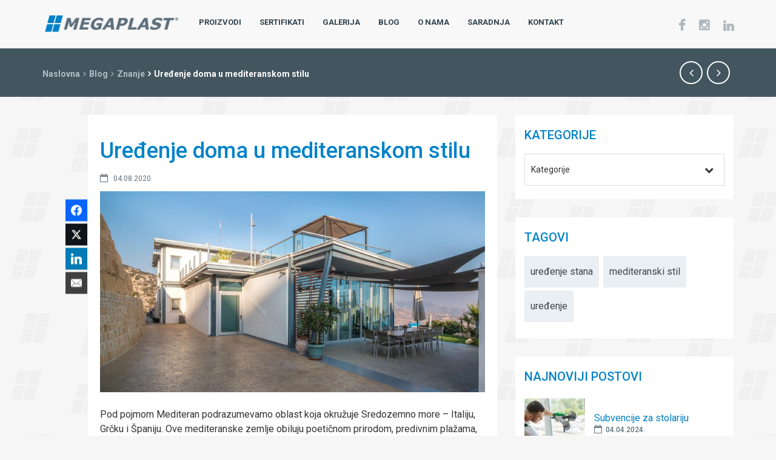

--- FILE ---
content_type: text/html; charset=UTF-8
request_url: https://megaplast.rs/uredenje-doma-u-mediteranskom-stilu/
body_size: 82418
content:
<!doctype html>



<!--[if IEMobile 7 ]> <html lang="sr-RS"class="no-js iem7"> <![endif]-->
<!--[if lt IE 7 ]> <html lang="sr-RS" class="no-js ie6"> <![endif]-->
<!--[if IE 7 ]>    <html lang="sr-RS" class="no-js ie7"> <![endif]-->
<!--[if IE 8 ]>    <html lang="sr-RS" class="no-js ie8"> <![endif]-->

<!--[if (gte IE 9)|(gt IEMobile 7)|!(IEMobile)|!(IE)]><!--><html lang="sr-RS" class="no-js"><!--<![endif]-->

	<head>
		<meta charset="utf-8">
		<meta http-equiv="X-UA-Compatible" content="IE=edge,chrome=1">
		<title>Uređenje doma u mediteranskom stilu - Megaplast</title>
		<meta name="viewport" content="width=device-width, initial-scale=1.0">

  		<link rel="pingback" href="">
  		<link rel="shortcut icon" href="https://megaplast.rs/wp-content/themes/megaplast/favicon.png" type="image/x-icon">
     
				            <style type="text/css">
                .posao-sakrij {
                    display: block!important;
                }
                .sakrij-onama {
                    display: none!important;
                }
            </style>
			

	
		<!-- wordpress head functions -->

		<style type="text/css">
			@-webkit-keyframes preloader_span {
			   0% { -webkit-transform:scale(1); }
			   50% { -webkit-transform:scale(0.5); }
			   100% { -webkit-transform:scale(1); }
			}
			@-moz-keyframes preloader_span {
			   0% { -moz-transform:scale(1); }
			   50% { -moz-transform:scale(0.5); }
			   100% { -moz-transform:scale(1); }
			}
			@keyframes preloader_span {
			   0% { transform:scale(1); }
			   50% { transform:scale(0.5); }
			   100% { transform:scale(1); }
			}
			@-webkit-keyframes preloader {
			    0% {-webkit-transform: rotate(0deg);}
			    50% {-webkit-transform: rotate(180deg);}
			    100% {-webkit-transform: rotate(360deg);}
			}
			@-moz-keyframes preloader {
			    0% {-moz-transform: rotate(0deg);}
			    50% {-moz-transform: rotate(180deg);}
			    100% {-moz-transform: rotate(360deg);}
			}
			@keyframes preloader {
			    0% {transform: rotate(0deg);}
			    50% {transform: rotate(180deg);}
			    100% {transform: rotate(360deg);}
			}
			.overlay {
			    top: 0;
			    bottom: 0;
			    left: 0;
			    right: 0;
			    position: fixed;
			    width: 100%;
			    background-color: #fff;
			    z-index: 10000100;
			}
			#preloader {
			    position: absolute;
			    top: 0;
			    bottom: 0;
			    left: 0;
			    right: 0;
			    width: 42px;
			    height: 42px;
			    -webkit-animation: preloader 5s infinite linear;
			    -moz-animation: preloader 5s infinite linear;
			    animation: preloader 5s infinite linear;
			    margin: auto;
			}
			#preloader span {
			    width:20px;
			    height:20px;
			    position:absolute;
			    background:red;
			    display:block;
			    -webkit-animation: preloader_span 1s infinite linear;
			    -moz-animation: preloader_span 1s infinite linear;
			    animation: preloader_span 1s infinite linear;
			}
			#preloader span:nth-child(1){
			    background: #0082c8;
			}
			#preloader span:nth-child(2){
			    left:22px;
			    background: #0082c8;
			    -webkit-animation-delay: .2s;
			    -moz-animation-delay: .2s;
			    animation-delay: .2s;
			}
			#preloader span:nth-child(3){
			    top:22px;
			    background: #0082c8;
			    -webkit-animation-delay: .4s;
			    -moz-animation-delay: .4s;
			    animation-delay: .4s;
			}
			#preloader span:nth-child(4){
			    top:22px;
			    left:22px;
			    background: #0082c8;
			    -webkit-animation-delay: .6s;
			    -moz-animation-delay: .6s;
			    animation-delay: .6s;
			}
		</style>

		 
			<style>
				div#menu-proizvodi-dropdown:before, div#menu-znanje-dropdown:before {
					top: 80px !important;
				}
			</style>
		
		<meta name='robots' content='index, follow, max-image-preview:large, max-snippet:-1, max-video-preview:-1' />

	<!-- This site is optimized with the Yoast SEO Premium plugin v22.4 (Yoast SEO v26.8) - https://yoast.com/product/yoast-seo-premium-wordpress/ -->
	<meta name="description" content="Uređenje doma u mediteranskom stilu odiše jednostavnošću, kao da se na podneblju mediterana živi sporije i uživa u svakom momentu." />
	<link rel="canonical" href="https://megaplast.rs/uredenje-doma-u-mediteranskom-stilu/" />
	<meta property="og:locale" content="sr_RS" />
	<meta property="og:type" content="article" />
	<meta property="og:title" content="Uređenje doma u mediteranskom stilu" />
	<meta property="og:description" content="Uređenje doma u mediteranskom stilu odiše jednostavnošću, kao da se na podneblju mediterana živi sporije i uživa u svakom momentu." />
	<meta property="og:url" content="https://megaplast.rs/uredenje-doma-u-mediteranskom-stilu/" />
	<meta property="og:site_name" content="Megaplast" />
	<meta property="article:published_time" content="2020-08-04T10:38:50+00:00" />
	<meta property="article:modified_time" content="2022-04-02T17:51:39+00:00" />
	<meta property="og:image" content="https://megaplast.rs/wp-content/uploads/2020/07/Mediteranski-prozori-fb.jpg" />
	<meta property="og:image:width" content="1200" />
	<meta property="og:image:height" content="627" />
	<meta property="og:image:type" content="image/jpeg" />
	<meta name="author" content="Viktor" />
	<meta name="twitter:card" content="summary_large_image" />
	<meta name="twitter:image" content="https://megaplast.rs/wp-content/uploads/2020/07/Mediteranski-prozori-fb.jpg" />
	<meta name="twitter:label1" content="Написано од" />
	<meta name="twitter:data1" content="Viktor" />
	<meta name="twitter:label2" content="Процењено време читања" />
	<meta name="twitter:data2" content="6 минута" />
	<!-- / Yoast SEO Premium plugin. -->


<script type="text/javascript" id="wpp-js" src="https://megaplast.rs/wp-content/plugins/wordpress-popular-posts/assets/js/wpp.min.js?ver=7.3.6" data-sampling="0" data-sampling-rate="100" data-api-url="https://megaplast.rs/wp-json/wordpress-popular-posts" data-post-id="3839" data-token="d66365de8f" data-lang="0" data-debug="0"></script>
<script type="text/javascript">
/* <![CDATA[ */
window._wpemojiSettings = {"baseUrl":"https:\/\/s.w.org\/images\/core\/emoji\/16.0.1\/72x72\/","ext":".png","svgUrl":"https:\/\/s.w.org\/images\/core\/emoji\/16.0.1\/svg\/","svgExt":".svg","source":{"concatemoji":"https:\/\/megaplast.rs\/wp-includes\/js\/wp-emoji-release.min.js?ver=6.8.3"}};
/*! This file is auto-generated */
!function(s,n){var o,i,e;function c(e){try{var t={supportTests:e,timestamp:(new Date).valueOf()};sessionStorage.setItem(o,JSON.stringify(t))}catch(e){}}function p(e,t,n){e.clearRect(0,0,e.canvas.width,e.canvas.height),e.fillText(t,0,0);var t=new Uint32Array(e.getImageData(0,0,e.canvas.width,e.canvas.height).data),a=(e.clearRect(0,0,e.canvas.width,e.canvas.height),e.fillText(n,0,0),new Uint32Array(e.getImageData(0,0,e.canvas.width,e.canvas.height).data));return t.every(function(e,t){return e===a[t]})}function u(e,t){e.clearRect(0,0,e.canvas.width,e.canvas.height),e.fillText(t,0,0);for(var n=e.getImageData(16,16,1,1),a=0;a<n.data.length;a++)if(0!==n.data[a])return!1;return!0}function f(e,t,n,a){switch(t){case"flag":return n(e,"\ud83c\udff3\ufe0f\u200d\u26a7\ufe0f","\ud83c\udff3\ufe0f\u200b\u26a7\ufe0f")?!1:!n(e,"\ud83c\udde8\ud83c\uddf6","\ud83c\udde8\u200b\ud83c\uddf6")&&!n(e,"\ud83c\udff4\udb40\udc67\udb40\udc62\udb40\udc65\udb40\udc6e\udb40\udc67\udb40\udc7f","\ud83c\udff4\u200b\udb40\udc67\u200b\udb40\udc62\u200b\udb40\udc65\u200b\udb40\udc6e\u200b\udb40\udc67\u200b\udb40\udc7f");case"emoji":return!a(e,"\ud83e\udedf")}return!1}function g(e,t,n,a){var r="undefined"!=typeof WorkerGlobalScope&&self instanceof WorkerGlobalScope?new OffscreenCanvas(300,150):s.createElement("canvas"),o=r.getContext("2d",{willReadFrequently:!0}),i=(o.textBaseline="top",o.font="600 32px Arial",{});return e.forEach(function(e){i[e]=t(o,e,n,a)}),i}function t(e){var t=s.createElement("script");t.src=e,t.defer=!0,s.head.appendChild(t)}"undefined"!=typeof Promise&&(o="wpEmojiSettingsSupports",i=["flag","emoji"],n.supports={everything:!0,everythingExceptFlag:!0},e=new Promise(function(e){s.addEventListener("DOMContentLoaded",e,{once:!0})}),new Promise(function(t){var n=function(){try{var e=JSON.parse(sessionStorage.getItem(o));if("object"==typeof e&&"number"==typeof e.timestamp&&(new Date).valueOf()<e.timestamp+604800&&"object"==typeof e.supportTests)return e.supportTests}catch(e){}return null}();if(!n){if("undefined"!=typeof Worker&&"undefined"!=typeof OffscreenCanvas&&"undefined"!=typeof URL&&URL.createObjectURL&&"undefined"!=typeof Blob)try{var e="postMessage("+g.toString()+"("+[JSON.stringify(i),f.toString(),p.toString(),u.toString()].join(",")+"));",a=new Blob([e],{type:"text/javascript"}),r=new Worker(URL.createObjectURL(a),{name:"wpTestEmojiSupports"});return void(r.onmessage=function(e){c(n=e.data),r.terminate(),t(n)})}catch(e){}c(n=g(i,f,p,u))}t(n)}).then(function(e){for(var t in e)n.supports[t]=e[t],n.supports.everything=n.supports.everything&&n.supports[t],"flag"!==t&&(n.supports.everythingExceptFlag=n.supports.everythingExceptFlag&&n.supports[t]);n.supports.everythingExceptFlag=n.supports.everythingExceptFlag&&!n.supports.flag,n.DOMReady=!1,n.readyCallback=function(){n.DOMReady=!0}}).then(function(){return e}).then(function(){var e;n.supports.everything||(n.readyCallback(),(e=n.source||{}).concatemoji?t(e.concatemoji):e.wpemoji&&e.twemoji&&(t(e.twemoji),t(e.wpemoji)))}))}((window,document),window._wpemojiSettings);
/* ]]> */
</script>
<style id='wp-emoji-styles-inline-css' type='text/css'>

	img.wp-smiley, img.emoji {
		display: inline !important;
		border: none !important;
		box-shadow: none !important;
		height: 1em !important;
		width: 1em !important;
		margin: 0 0.07em !important;
		vertical-align: -0.1em !important;
		background: none !important;
		padding: 0 !important;
	}
</style>
<link rel='stylesheet' id='wp-block-library-css' href='https://megaplast.rs/wp-includes/css/dist/block-library/style.min.css?ver=6.8.3' type='text/css' media='all' />
<style id='classic-theme-styles-inline-css' type='text/css'>
/*! This file is auto-generated */
.wp-block-button__link{color:#fff;background-color:#32373c;border-radius:9999px;box-shadow:none;text-decoration:none;padding:calc(.667em + 2px) calc(1.333em + 2px);font-size:1.125em}.wp-block-file__button{background:#32373c;color:#fff;text-decoration:none}
</style>
<style id='global-styles-inline-css' type='text/css'>
:root{--wp--preset--aspect-ratio--square: 1;--wp--preset--aspect-ratio--4-3: 4/3;--wp--preset--aspect-ratio--3-4: 3/4;--wp--preset--aspect-ratio--3-2: 3/2;--wp--preset--aspect-ratio--2-3: 2/3;--wp--preset--aspect-ratio--16-9: 16/9;--wp--preset--aspect-ratio--9-16: 9/16;--wp--preset--color--black: #000000;--wp--preset--color--cyan-bluish-gray: #abb8c3;--wp--preset--color--white: #ffffff;--wp--preset--color--pale-pink: #f78da7;--wp--preset--color--vivid-red: #cf2e2e;--wp--preset--color--luminous-vivid-orange: #ff6900;--wp--preset--color--luminous-vivid-amber: #fcb900;--wp--preset--color--light-green-cyan: #7bdcb5;--wp--preset--color--vivid-green-cyan: #00d084;--wp--preset--color--pale-cyan-blue: #8ed1fc;--wp--preset--color--vivid-cyan-blue: #0693e3;--wp--preset--color--vivid-purple: #9b51e0;--wp--preset--color--very-light-gray: #eeeeee;--wp--preset--color--very-dark-gray: #313131;--wp--preset--color--kb-palette-1: #888888;--wp--preset--gradient--vivid-cyan-blue-to-vivid-purple: linear-gradient(135deg,rgba(6,147,227,1) 0%,rgb(155,81,224) 100%);--wp--preset--gradient--light-green-cyan-to-vivid-green-cyan: linear-gradient(135deg,rgb(122,220,180) 0%,rgb(0,208,130) 100%);--wp--preset--gradient--luminous-vivid-amber-to-luminous-vivid-orange: linear-gradient(135deg,rgba(252,185,0,1) 0%,rgba(255,105,0,1) 100%);--wp--preset--gradient--luminous-vivid-orange-to-vivid-red: linear-gradient(135deg,rgba(255,105,0,1) 0%,rgb(207,46,46) 100%);--wp--preset--gradient--very-light-gray-to-cyan-bluish-gray: linear-gradient(135deg,rgb(238,238,238) 0%,rgb(169,184,195) 100%);--wp--preset--gradient--cool-to-warm-spectrum: linear-gradient(135deg,rgb(74,234,220) 0%,rgb(151,120,209) 20%,rgb(207,42,186) 40%,rgb(238,44,130) 60%,rgb(251,105,98) 80%,rgb(254,248,76) 100%);--wp--preset--gradient--blush-light-purple: linear-gradient(135deg,rgb(255,206,236) 0%,rgb(152,150,240) 100%);--wp--preset--gradient--blush-bordeaux: linear-gradient(135deg,rgb(254,205,165) 0%,rgb(254,45,45) 50%,rgb(107,0,62) 100%);--wp--preset--gradient--luminous-dusk: linear-gradient(135deg,rgb(255,203,112) 0%,rgb(199,81,192) 50%,rgb(65,88,208) 100%);--wp--preset--gradient--pale-ocean: linear-gradient(135deg,rgb(255,245,203) 0%,rgb(182,227,212) 50%,rgb(51,167,181) 100%);--wp--preset--gradient--electric-grass: linear-gradient(135deg,rgb(202,248,128) 0%,rgb(113,206,126) 100%);--wp--preset--gradient--midnight: linear-gradient(135deg,rgb(2,3,129) 0%,rgb(40,116,252) 100%);--wp--preset--font-size--small: 13px;--wp--preset--font-size--medium: 20px;--wp--preset--font-size--large: 36px;--wp--preset--font-size--x-large: 42px;--wp--preset--spacing--20: 0.44rem;--wp--preset--spacing--30: 0.67rem;--wp--preset--spacing--40: 1rem;--wp--preset--spacing--50: 1.5rem;--wp--preset--spacing--60: 2.25rem;--wp--preset--spacing--70: 3.38rem;--wp--preset--spacing--80: 5.06rem;--wp--preset--shadow--natural: 6px 6px 9px rgba(0, 0, 0, 0.2);--wp--preset--shadow--deep: 12px 12px 50px rgba(0, 0, 0, 0.4);--wp--preset--shadow--sharp: 6px 6px 0px rgba(0, 0, 0, 0.2);--wp--preset--shadow--outlined: 6px 6px 0px -3px rgba(255, 255, 255, 1), 6px 6px rgba(0, 0, 0, 1);--wp--preset--shadow--crisp: 6px 6px 0px rgba(0, 0, 0, 1);}:where(.is-layout-flex){gap: 0.5em;}:where(.is-layout-grid){gap: 0.5em;}body .is-layout-flex{display: flex;}.is-layout-flex{flex-wrap: wrap;align-items: center;}.is-layout-flex > :is(*, div){margin: 0;}body .is-layout-grid{display: grid;}.is-layout-grid > :is(*, div){margin: 0;}:where(.wp-block-columns.is-layout-flex){gap: 2em;}:where(.wp-block-columns.is-layout-grid){gap: 2em;}:where(.wp-block-post-template.is-layout-flex){gap: 1.25em;}:where(.wp-block-post-template.is-layout-grid){gap: 1.25em;}.has-black-color{color: var(--wp--preset--color--black) !important;}.has-cyan-bluish-gray-color{color: var(--wp--preset--color--cyan-bluish-gray) !important;}.has-white-color{color: var(--wp--preset--color--white) !important;}.has-pale-pink-color{color: var(--wp--preset--color--pale-pink) !important;}.has-vivid-red-color{color: var(--wp--preset--color--vivid-red) !important;}.has-luminous-vivid-orange-color{color: var(--wp--preset--color--luminous-vivid-orange) !important;}.has-luminous-vivid-amber-color{color: var(--wp--preset--color--luminous-vivid-amber) !important;}.has-light-green-cyan-color{color: var(--wp--preset--color--light-green-cyan) !important;}.has-vivid-green-cyan-color{color: var(--wp--preset--color--vivid-green-cyan) !important;}.has-pale-cyan-blue-color{color: var(--wp--preset--color--pale-cyan-blue) !important;}.has-vivid-cyan-blue-color{color: var(--wp--preset--color--vivid-cyan-blue) !important;}.has-vivid-purple-color{color: var(--wp--preset--color--vivid-purple) !important;}.has-black-background-color{background-color: var(--wp--preset--color--black) !important;}.has-cyan-bluish-gray-background-color{background-color: var(--wp--preset--color--cyan-bluish-gray) !important;}.has-white-background-color{background-color: var(--wp--preset--color--white) !important;}.has-pale-pink-background-color{background-color: var(--wp--preset--color--pale-pink) !important;}.has-vivid-red-background-color{background-color: var(--wp--preset--color--vivid-red) !important;}.has-luminous-vivid-orange-background-color{background-color: var(--wp--preset--color--luminous-vivid-orange) !important;}.has-luminous-vivid-amber-background-color{background-color: var(--wp--preset--color--luminous-vivid-amber) !important;}.has-light-green-cyan-background-color{background-color: var(--wp--preset--color--light-green-cyan) !important;}.has-vivid-green-cyan-background-color{background-color: var(--wp--preset--color--vivid-green-cyan) !important;}.has-pale-cyan-blue-background-color{background-color: var(--wp--preset--color--pale-cyan-blue) !important;}.has-vivid-cyan-blue-background-color{background-color: var(--wp--preset--color--vivid-cyan-blue) !important;}.has-vivid-purple-background-color{background-color: var(--wp--preset--color--vivid-purple) !important;}.has-black-border-color{border-color: var(--wp--preset--color--black) !important;}.has-cyan-bluish-gray-border-color{border-color: var(--wp--preset--color--cyan-bluish-gray) !important;}.has-white-border-color{border-color: var(--wp--preset--color--white) !important;}.has-pale-pink-border-color{border-color: var(--wp--preset--color--pale-pink) !important;}.has-vivid-red-border-color{border-color: var(--wp--preset--color--vivid-red) !important;}.has-luminous-vivid-orange-border-color{border-color: var(--wp--preset--color--luminous-vivid-orange) !important;}.has-luminous-vivid-amber-border-color{border-color: var(--wp--preset--color--luminous-vivid-amber) !important;}.has-light-green-cyan-border-color{border-color: var(--wp--preset--color--light-green-cyan) !important;}.has-vivid-green-cyan-border-color{border-color: var(--wp--preset--color--vivid-green-cyan) !important;}.has-pale-cyan-blue-border-color{border-color: var(--wp--preset--color--pale-cyan-blue) !important;}.has-vivid-cyan-blue-border-color{border-color: var(--wp--preset--color--vivid-cyan-blue) !important;}.has-vivid-purple-border-color{border-color: var(--wp--preset--color--vivid-purple) !important;}.has-vivid-cyan-blue-to-vivid-purple-gradient-background{background: var(--wp--preset--gradient--vivid-cyan-blue-to-vivid-purple) !important;}.has-light-green-cyan-to-vivid-green-cyan-gradient-background{background: var(--wp--preset--gradient--light-green-cyan-to-vivid-green-cyan) !important;}.has-luminous-vivid-amber-to-luminous-vivid-orange-gradient-background{background: var(--wp--preset--gradient--luminous-vivid-amber-to-luminous-vivid-orange) !important;}.has-luminous-vivid-orange-to-vivid-red-gradient-background{background: var(--wp--preset--gradient--luminous-vivid-orange-to-vivid-red) !important;}.has-very-light-gray-to-cyan-bluish-gray-gradient-background{background: var(--wp--preset--gradient--very-light-gray-to-cyan-bluish-gray) !important;}.has-cool-to-warm-spectrum-gradient-background{background: var(--wp--preset--gradient--cool-to-warm-spectrum) !important;}.has-blush-light-purple-gradient-background{background: var(--wp--preset--gradient--blush-light-purple) !important;}.has-blush-bordeaux-gradient-background{background: var(--wp--preset--gradient--blush-bordeaux) !important;}.has-luminous-dusk-gradient-background{background: var(--wp--preset--gradient--luminous-dusk) !important;}.has-pale-ocean-gradient-background{background: var(--wp--preset--gradient--pale-ocean) !important;}.has-electric-grass-gradient-background{background: var(--wp--preset--gradient--electric-grass) !important;}.has-midnight-gradient-background{background: var(--wp--preset--gradient--midnight) !important;}.has-small-font-size{font-size: var(--wp--preset--font-size--small) !important;}.has-medium-font-size{font-size: var(--wp--preset--font-size--medium) !important;}.has-large-font-size{font-size: var(--wp--preset--font-size--large) !important;}.has-x-large-font-size{font-size: var(--wp--preset--font-size--x-large) !important;}
:where(.wp-block-post-template.is-layout-flex){gap: 1.25em;}:where(.wp-block-post-template.is-layout-grid){gap: 1.25em;}
:where(.wp-block-columns.is-layout-flex){gap: 2em;}:where(.wp-block-columns.is-layout-grid){gap: 2em;}
:root :where(.wp-block-pullquote){font-size: 1.5em;line-height: 1.6;}
</style>
<link rel='stylesheet' id='contact-form-7-css' href='https://megaplast.rs/wp-content/plugins/contact-form-7/includes/css/styles.css?ver=6.1.3' type='text/css' media='all' />
<link rel='stylesheet' id='mailerlite_forms.css-css' href='https://megaplast.rs/wp-content/plugins/official-mailerlite-sign-up-forms/assets/css/mailerlite_forms.css?ver=1.7.14' type='text/css' media='all' />
<link rel='stylesheet' id='wordpress-popular-posts-css-css' href='https://megaplast.rs/wp-content/plugins/wordpress-popular-posts/assets/css/wpp.css?ver=7.3.6' type='text/css' media='all' />
<link rel='stylesheet' id='wpbs-css' href='https://megaplast.rs/wp-content/themes/wordpress-bootstrap-master/library/dist/css/styles.f6413c85.min.css?ver=1.0' type='text/css' media='all' />
<link rel='stylesheet' id='wpbs-style-css' href='https://megaplast.rs/wp-content/themes/megaplast/style.css?ver=5.3.4' type='text/css' media='all' />
<link rel='stylesheet' id='easy-social-share-buttons-nativeskinned-css' href='https://megaplast.rs/wp-content/plugins/easy-social-share-buttons3/assets/css/essb-native-skinned.min.css?ver=10.7.1' type='text/css' media='all' />
<link rel='stylesheet' id='subscribe-forms-css-css' href='https://megaplast.rs/wp-content/plugins/easy-social-share-buttons3/assets/modules/subscribe-forms.css?ver=10.7.1' type='text/css' media='all' />
<link rel='stylesheet' id='click2tweet-css-css' href='https://megaplast.rs/wp-content/plugins/easy-social-share-buttons3/assets/modules/click-to-tweet.css?ver=10.7.1' type='text/css' media='all' />
<link rel='stylesheet' id='easy-social-share-buttons-animations-css' href='https://megaplast.rs/wp-content/plugins/easy-social-share-buttons3/assets/css/essb-animations.min.css?ver=10.7.1' type='text/css' media='all' />
<link rel='stylesheet' id='easy-social-share-buttons-display-methods-css' href='https://megaplast.rs/wp-content/plugins/easy-social-share-buttons3/assets/css/essb-display-methods.css?ver=10.7.1' type='text/css' media='all' />
<link rel='stylesheet' id='easy-social-share-buttons-css' href='https://megaplast.rs/wp-content/plugins/easy-social-share-buttons3/assets/css/easy-social-share-buttons.css?ver=10.7.1' type='text/css' media='all' />
<style id='easy-social-share-buttons-inline-css' type='text/css'>
.essb-mobile-sharebottom { bottom: 0px !important; } .essb-mobile-sharebottom .essb_links { margin: 0px !important; } .essb-mobile-sharebottom .essb_width_columns_4 li a { width: 100% !important; }.essb_links .essb_link_mastodon { --essb-network: #6364ff;}@media (max-width: 768px){.essb-mobile-sharebar, .essb-mobile-sharepoint, .essb-mobile-sharebottom, .essb-mobile-sharebottom .essb_links, .essb-mobile-sharebar-window .essb_links, .essb-mobile-sharepoint .essb_links{display:block;}.essb-mobile-sharebar .essb_native_buttons, .essb-mobile-sharepoint .essb_native_buttons, .essb-mobile-sharebottom .essb_native_buttons, .essb-mobile-sharebottom .essb_native_item, .essb-mobile-sharebar-window .essb_native_item, .essb-mobile-sharepoint .essb_native_item{display:none;}}@media (min-width: 768px){.essb-mobile-sharebar, .essb-mobile-sharepoint, .essb-mobile-sharebottom{display:none;}}
</style>
<style id='kadence-blocks-global-variables-inline-css' type='text/css'>
:root {--global-kb-font-size-sm:clamp(0.8rem, 0.73rem + 0.217vw, 0.9rem);--global-kb-font-size-md:clamp(1.1rem, 0.995rem + 0.326vw, 1.25rem);--global-kb-font-size-lg:clamp(1.75rem, 1.576rem + 0.543vw, 2rem);--global-kb-font-size-xl:clamp(2.25rem, 1.728rem + 1.63vw, 3rem);--global-kb-font-size-xxl:clamp(2.5rem, 1.456rem + 3.26vw, 4rem);--global-kb-font-size-xxxl:clamp(2.75rem, 0.489rem + 7.065vw, 6rem);}:root {--global-palette1: #3182CE;--global-palette2: #2B6CB0;--global-palette3: #1A202C;--global-palette4: #2D3748;--global-palette5: #4A5568;--global-palette6: #718096;--global-palette7: #EDF2F7;--global-palette8: #F7FAFC;--global-palette9: #ffffff;}
</style>
<link rel='stylesheet' id='megaplast-style-css' href='https://megaplast.rs/wp-content/themes/megaplast/style.css?ver=1762766182' type='text/css' media='all' />
<link rel='stylesheet' id='Roboto-css' href='https://fonts.googleapis.com/css?family=Roboto%3A400%2C100%2C100italic%2C300%2C300italic%2C400italic%2C500%2C500italic%2C700%2C700italic%2C900%2C900italic&#038;subset=latin%2Clatin-ext%2Ccyrillic-ext&#038;ver=6.8.3' type='text/css' media='all' />
<link rel='stylesheet' id='Roboto Slab-css' href='https://fonts.googleapis.com/css?family=Roboto+Slab%3A400%2C700%2C300&#038;ver=6.8.3' type='text/css' media='all' />
<link rel='stylesheet' id='font-awesome-2-css' href='//maxcdn.bootstrapcdn.com/font-awesome/4.2.0/css/font-awesome.min.css?ver=6.8.3' type='text/css' media='all' />
<link rel='stylesheet' id='lightobox-css' href='//cdn.rawgit.com/noelboss/featherlight/1.3.2/release/featherlight.min.css?ver=6.8.3' type='text/css' media='all' />
<link rel='stylesheet' id='Choosen-css' href='https://megaplast.rs/wp-content/themes/megaplast/css/chosen.min.css?ver=6.8.3' type='text/css' media='all' />
<link rel='stylesheet' id='slick-css-css' href='https://megaplast.rs/wp-content/themes/megaplast/css/slick.css?ver=6.8.3' type='text/css' media='all' />
<link rel='stylesheet' id='fancybox-css-css' href='https://megaplast.rs/wp-content/themes/megaplast/fancybox/jquery.fancybox.css?ver=6.8.3' type='text/css' media='all' />
<link rel='stylesheet' id='subscribe.css-css' href='https://megaplast.rs/wp-content/themes/megaplast/css/subscribe.css?ver=6.8.3' type='text/css' media='all' />
<style id="kadence_blocks_palette_css">:root .has-kb-palette-1-color{color:#888888}:root .has-kb-palette-1-background-color{background-color:#888888}</style><script type="text/javascript" src="https://megaplast.rs/wp-includes/js/jquery/jquery.min.js?ver=3.7.1" id="jquery-core-js"></script>
<script type="text/javascript" src="https://megaplast.rs/wp-includes/js/jquery/jquery-migrate.min.js?ver=3.4.1" id="jquery-migrate-js"></script>
<script type="text/javascript" src="https://megaplast.rs/wp-content/themes/wordpress-bootstrap-master/bower_components/bootstrap/dist/js/bootstrap.js?ver=1.2" id="bootstrap-js"></script>
<script type="text/javascript" src="https://megaplast.rs/wp-content/themes/wordpress-bootstrap-master/library/dist/js/scripts.d1e3d952.min.js?ver=1.2" id="wpbs-js-js"></script>
<script type="text/javascript" src="https://megaplast.rs/wp-content/themes/wordpress-bootstrap-master/bower_components/modernizer/modernizr.js?ver=1.2" id="modernizr-js"></script>
<script type="text/javascript" src="https://megaplast.rs/wp-content/themes/megaplast/js/chosen.jquery.js?ver=1" id="Choosen js-js"></script>
<script type="text/javascript" src="https://megaplast.rs/wp-content/themes/megaplast/js/hoverDir/modernizr.custom.97074.js?ver=6.8.3" id="hoverDirMod-js"></script>
<script type="text/javascript" src="https://megaplast.rs/wp-content/themes/megaplast/js/hoverDir/jquery.hoverdir.js?ver=1" id="hoverDir-js"></script>
<script type="text/javascript" src="https://megaplast.rs/wp-content/themes/megaplast/js/isotope.pkgd.min.js?ver=1" id="isotope-js"></script>
<script type="text/javascript" src="https://megaplast.rs/wp-content/themes/megaplast/js/imagesLoader.min.js?ver=1" id="imagesLoader-js"></script>
<script type="text/javascript" src="https://megaplast.rs/wp-content/themes/megaplast/js/slick.min.js?ver=1" id="slick-js-js"></script>
<script type="text/javascript" src="https://megaplast.rs/wp-content/themes/megaplast/fancybox/jquery.fancybox.pack.js?ver=1" id="fancybox-js-js"></script>
<script id="essb-inline-js"></script><link rel="https://api.w.org/" href="https://megaplast.rs/wp-json/" /><link rel="alternate" title="JSON" type="application/json" href="https://megaplast.rs/wp-json/wp/v2/posts/3839" /><link rel='shortlink' href='https://megaplast.rs/?p=3839' />
<link rel="alternate" title="oEmbed (JSON)" type="application/json+oembed" href="https://megaplast.rs/wp-json/oembed/1.0/embed?url=https%3A%2F%2Fmegaplast.rs%2Furedenje-doma-u-mediteranskom-stilu%2F" />
<link rel="alternate" title="oEmbed (XML)" type="text/xml+oembed" href="https://megaplast.rs/wp-json/oembed/1.0/embed?url=https%3A%2F%2Fmegaplast.rs%2Furedenje-doma-u-mediteranskom-stilu%2F&#038;format=xml" />
        <!-- MailerLite Universal -->
        <script>
            (function(w,d,e,u,f,l,n){w[f]=w[f]||function(){(w[f].q=w[f].q||[])
                .push(arguments);},l=d.createElement(e),l.async=1,l.src=u,
                n=d.getElementsByTagName(e)[0],n.parentNode.insertBefore(l,n);})
            (window,document,'script','https://assets.mailerlite.com/js/universal.js','ml');
            ml('account', '74543');
            ml('enablePopups', true);
        </script>
        <!-- End MailerLite Universal -->
                    <style id="wpp-loading-animation-styles">@-webkit-keyframes bgslide{from{background-position-x:0}to{background-position-x:-200%}}@keyframes bgslide{from{background-position-x:0}to{background-position-x:-200%}}.wpp-widget-block-placeholder,.wpp-shortcode-placeholder{margin:0 auto;width:60px;height:3px;background:#dd3737;background:linear-gradient(90deg,#dd3737 0%,#571313 10%,#dd3737 100%);background-size:200% auto;border-radius:3px;-webkit-animation:bgslide 1s infinite linear;animation:bgslide 1s infinite linear}</style>
            
<script type="text/javascript">var essb_settings = {"ajax_url":"https:\/\/megaplast.rs\/wp-admin\/admin-ajax.php","essb3_nonce":"56e2fdae3a","essb3_plugin_url":"https:\/\/megaplast.rs\/wp-content\/plugins\/easy-social-share-buttons3","essb3_stats":true,"essb3_ga":true,"essb3_ga_ntg":false,"essb3_ga_mode":"extended","blog_url":"https:\/\/megaplast.rs\/","post_id":"3839","internal_stats":true};</script>		<!-- jsonLD schema pocetna start-->
			 
<!-- jsonLD schema pocetna end-->






















		<!-- end of wordpress head -->
		<!-- IE8 fallback moved below head to work properly. Added respond as well. Tested to work. -->
			<!-- media-queries.js (fallback) -->
		<!--[if lt IE 9]>
			<script src="http://css3-mediaqueries-js.googlecode.com/svn/trunk/css3-mediaqueries.js"></script>
		<![endif]-->


		<!-- html5.js -->
		<!--[if lt IE 9]>
			<script src="http://html5shim.googlecode.com/svn/trunk/html5.js"></script>
		<![endif]-->
			<!-- respond.js -->
		<!--[if lt IE 9]>
		          <script type='text/javascript' src="http://cdnjs.cloudflare.com/ajax/libs/respond.js/1.4.2/respond.js"></script>
		<![endif]-->


<meta name="theme-color" content="#0082c8">

		
		<!-- Google Tag Manager -->
		<script>(function(w,d,s,l,i){w[l]=w[l]||[];w[l].push({'gtm.start':
		new Date().getTime(),event:'gtm.js'});var f=d.getElementsByTagName(s)[0],
		j=d.createElement(s),dl=l!='dataLayer'?'&l='+l:'';j.async=true;j.src=
		'https://www.googletagmanager.com/gtm.js?id='+i+dl;f.parentNode.insertBefore(j,f);
		})(window,document,'script','dataLayer','GTM-TBMWKK');</script>
		<!-- End Google Tag Manager -->






 





<!-- === Dinamičko osvežavanje CSS-a (forsira novu verziju nakon svake izmene style.css) === -->
<link rel="stylesheet" href="https://megaplast.rs/wp-content/themes/megaplast/style.css?ver=1762766182" type="text/css" />
<!-- === /Kraj dinamičkog osvežavanja CSS-a === -->


<!-- MailerLite Universal -->
<script>
    (function(w,d,e,u,f,l,n){w[f]=w[f]||function(){(w[f].q=w[f].q||[])
    .push(arguments);},l=d.createElement(e),l.async=1,l.src=u,
    n=d.getElementsByTagName(e)[0],n.parentNode.insertBefore(l,n);})
    (window,document,'script','https://assets.mailerlite.com/js/universal.js','ml');
    ml('account', '74543');
</script>
<!-- End MailerLite Universal -->

		</head>

		
	<body class="wp-singular post-template-default single single-post postid-3839 single-format-standard wp-theme-wordpress-bootstrap-master wp-child-theme-megaplast clearfix essb-10.7.1">
	
	
		<!-- Google Tag Manager (noscript) -->
		<noscript><iframe src="https://www.googletagmanager.com/ns.html?id=GTM-TBMWKK"
		height="0" width="0" style="display:none;visibility:hidden"></iframe></noscript>
		<!-- End Google Tag Manager (noscript) -->
		
		
		<!-- Defer Images  -->
		<script>
		function init() {
		var imgDefer = document.getElementsByTagName('img');
		for (var i=0; i<imgDefer.length; i++) {
		if(imgDefer[i].getAttribute('data-src')) {
		imgDefer[i].setAttribute('src',imgDefer[i].getAttribute('data-src'));
		} } }
		window.onload = init;
		</script>
		<!-- End Defer Images  -->
		
		
		
	<!-- 	<div class="overlay">
			<div id="preloader">
			   <span></span>
			   <span></span>
			   <span></span>
			   <span></span>
			</div>
		</div> -->

		<header>
			<div class="navbar navbar-default navbar-fixed-top">
				<div class="container">

					<div class="navbar-header">
						<button type="button" class="navbar-toggle" data-toggle="collapse" data-target=".navbar-responsive-collapse">
							<span class="icon-bar"></span>
							<span class="icon-bar"></span>
							<span class="icon-bar"></span>
						</button>
 						<div>
							<a href="https://megaplast.rs">
								<img src="https://megaplast.rs/wp-content/themes/megaplast/images/logo.png" alt="Megaplast logo" />
							</a>
						</div> 
						</div>



					<div id="social-menu" class="collapse navbar-collapse navbar-responsive-collapse">
						<ul id="menu-main-menu" class="nav navbar-nav"><li id="menu-item-125" class="menu-item menu-item-type-post_type menu-item-object-page"><a href="https://megaplast.rs/proizvodi/" itemprop="url"><span itemprop="name">Proizvodi</span></a></li>
<li id="menu-item-782" class="menu-item menu-item-type-post_type menu-item-object-page"><a href="https://megaplast.rs/sertifikati/" itemprop="url"><span itemprop="name">Sertifikati</span></a></li>
<li id="menu-item-122" class="menu-item menu-item-type-post_type menu-item-object-page"><a href="https://megaplast.rs/galerija/" itemprop="url"><span itemprop="name">Galerija</span></a></li>
<li id="menu-item-361" class="menu-item menu-item-type-taxonomy menu-item-object-category current-post-ancestor"><a href="https://megaplast.rs/kategorije/blog/" itemprop="url"><span itemprop="name">Blog</span></a></li>
<li id="menu-item-577" class="menu-item menu-item-type-post_type menu-item-object-page"><a href="https://megaplast.rs/o-nama/" itemprop="url"><span itemprop="name">O nama</span></a></li>
<li id="menu-item-2627" class="menu-item menu-item-type-post_type menu-item-object-page"><a href="https://megaplast.rs/saradnja/" itemprop="url"><span itemprop="name">Saradnja</span></a></li>
<li id="menu-item-124" class="menu-item menu-item-type-post_type menu-item-object-page"><a href="https://megaplast.rs/kontakt/" itemprop="url"><span itemprop="name">Kontakt</span></a></li>
</ul>																		<div id="nav_menu-34" class="widget widget_nav_menu header-social"><div class="menu-social-menu-header-container"><ul id="menu-social-menu-header" class="menu"><li id="menu-item-771" class="menu-item menu-item-type-custom menu-item-object-custom menu-item-771"><a target="_blank" href="https://www.facebook.com/Megaplast.doo" title="Facebook"><i class="fa fa-facebook"></i></a></li>
<li id="menu-item-772" class="menu-item menu-item-type-custom menu-item-object-custom menu-item-772"><a target="_blank" href="https://www.instagram.com/megaplast.doo/" title="Instagram"><i class="fa fa-instagram"></i></a></li>
<li id="menu-item-773" class="menu-item menu-item-type-custom menu-item-object-custom menu-item-773"><a target="_blank" href="https://www.linkedin.com/company/megaplast-doo/" title="Google+"><i class="fa fa-linkedin"></i></a></li>
</ul></div></div>					</div>

				</div> <!-- end .container -->
				<div id="menu-proizvodi-dropdown">
					<div class="proizvodi-dropdown-wrapped pdw1"><div id="text-6" class="widget widget_text proizvodi_dropdown1"><span class="widgettitle"><a style="color: #fff;" href="https://megaplast.rs/pvc-stolarija/">PVC Stolarija</a></span>			<div class="textwidget"></div>
		</div><div id="nav_menu-19" class="widget widget_nav_menu proizvodi_dropdown1"><div class="menu-sub-menu-pvc-stolarija-container"><ul id="menu-sub-menu-pvc-stolarija" class="menu"><li id="menu-item-716" class="menu-item menu-item-type-taxonomy menu-item-object-proizvodi_kateogrija menu-item-716"><a href="https://megaplast.rs/proizvodi/pvc-prozori/">Prozori</a></li>
<li id="menu-item-717" class="menu-item menu-item-type-taxonomy menu-item-object-proizvodi_kateogrija menu-item-717"><a href="https://megaplast.rs/proizvodi/pvc-vrata/">Vrata</a></li>
<li id="menu-item-1552" class="menu-item menu-item-type-taxonomy menu-item-object-proizvodi_kateogrija menu-item-1552"><a href="https://megaplast.rs/proizvodi/pvc-otklopno-klizna-vrata/">Otklopno Klizna Vrata</a></li>
<li id="menu-item-934" class="menu-item menu-item-type-taxonomy menu-item-object-proizvodi_kateogrija menu-item-934"><a href="https://megaplast.rs/proizvodi/pvc-podizno-klizna-vrata/">Podizno Klizna Vrata</a></li>
</ul></div></div></div>
					<div class="proizvodi-dropdown-wrapped pdw2"><div id="text-5" class="widget widget_text proizvodi_dropdown2"><span class="widgettitle"><a style="color: #fff;" href="https://megaplast.rs/aluminijumska-stolarija/">Aluminijumska Stolarija</a></span>			<div class="textwidget"></div>
		</div><div id="nav_menu-16" class="widget widget_nav_menu proizvodi_dropdown2"><div class="menu-sub-menu-aluminijumska-stolarija-container"><ul id="menu-sub-menu-aluminijumska-stolarija" class="menu"><li id="menu-item-724" class="menu-item menu-item-type-taxonomy menu-item-object-proizvodi_kateogrija menu-item-724"><a href="https://megaplast.rs/proizvodi/aluminijumski-prozori/">Prozori</a></li>
<li id="menu-item-732" class="menu-item menu-item-type-taxonomy menu-item-object-proizvodi_kateogrija menu-item-732"><a href="https://megaplast.rs/proizvodi/aluminijumska-vrata/">Vrata</a></li>
</ul></div></div></div>
					<div class="proizvodi-dropdown-wrapped pdw3"><div id="text-4" class="widget widget_text proizvodi_dropdown3"><span class="widgettitle"><a style="color: #fff;" href="https://megaplast.rs/dodatna-oprema/">Dodatna Oprema</a></span>			<div class="textwidget"></div>
		</div><div id="nav_menu-11" class="widget widget_nav_menu proizvodi_dropdown3"><div class="menu-sub-menu-dodatna-oprema-container"><ul id="menu-sub-menu-dodatna-oprema" class="menu"><li id="menu-item-740" class="menu-item menu-item-type-taxonomy menu-item-object-proizvodi_kateogrija menu-item-740"><a href="https://megaplast.rs/proizvodi/roletne/">Roletne</a></li>
<li id="menu-item-742" class="menu-item menu-item-type-taxonomy menu-item-object-proizvodi_kateogrija menu-item-742"><a href="https://megaplast.rs/proizvodi/komarnici/">Komarnici</a></li>
<li id="menu-item-739" class="menu-item menu-item-type-taxonomy menu-item-object-proizvodi_kateogrija menu-item-739"><a href="https://megaplast.rs/proizvodi/pribor/">Pribor</a></li>
</ul></div></div></div>
					<div class="proizvodi-dropdown-wrapped pdw4"><div id="text-3" class="widget widget_text proizvodi_dropdown4"><span class="widgettitle"><a style="color: #fff;" href="https://megaplast.rs/krovni-prozori/">Krovni Prozori</a></span>			<div class="textwidget"></div>
		</div><div id="nav_menu-18" class="widget widget_nav_menu proizvodi_dropdown4"><div class="menu-sub-menu-krovni-prozori-container"><ul id="menu-sub-menu-krovni-prozori" class="menu"><li id="menu-item-744" class="menu-item menu-item-type-taxonomy menu-item-object-proizvodi_kateogrija menu-item-744"><a href="https://megaplast.rs/proizvodi/krovni-prozori-velux/">Krovni Prozori Velux</a></li>
<li id="menu-item-2301" class="menu-item menu-item-type-taxonomy menu-item-object-proizvodi_kateogrija menu-item-2301"><a href="https://megaplast.rs/proizvodi/opsivke-i-izolacije-velux/">Opšivke i Izolacije</a></li>
<li id="menu-item-745" class="menu-item menu-item-type-taxonomy menu-item-object-proizvodi_kateogrija menu-item-745"><a href="https://megaplast.rs/proizvodi/tende-i-roletne-velux/">Tende i Roletne</a></li>
<li id="menu-item-935" class="menu-item menu-item-type-taxonomy menu-item-object-proizvodi_kateogrija menu-item-935"><a href="https://megaplast.rs/proizvodi/dodatna-resenja-velux/">Dodatna Rešenja</a></li>
<li id="menu-item-2302" class="menu-item menu-item-type-taxonomy menu-item-object-proizvodi_kateogrija menu-item-2302"><a href="https://megaplast.rs/proizvodi/dodatna-oprema-velux/">Dodatna Oprema</a></li>
</ul></div></div></div>
				</div> <!-- end .menu-proizvodi-dropdown -->
				<div id="menu-znanje-dropdown" style="display: none;">
					<div class="znanje-dropdown-wrapped pdw1"><div id="nav_menu-33" class=" widget_nav_menu znanje_dropdown1"><div class="menu-znanje-sub-menu-container"><ul id="menu-znanje-sub-menu" class="menu"><li id="menu-item-1757" class="menu-item menu-item-type-taxonomy menu-item-object-category menu-item-1757"><a href="https://megaplast.rs/kategorije/blog/prozori/">Prozori</a></li>
<li id="menu-item-750" class="menu-item menu-item-type-custom menu-item-object-custom menu-item-750"><a href="#">Vrata</a></li>
<li id="menu-item-2097" class="menu-item menu-item-type-taxonomy menu-item-object-category menu-item-2097"><a href="https://megaplast.rs/kategorije/blog/oprema/">Dodatna Oprema</a></li>
</ul></div></div></div>
				</div><!-- end .menu-znanje-dropdown -->

			</div> <!-- end .navbar -->

		</header> <!-- end header -->

<div class="breadcrumbs megaplast-breadcrumbs" xmlns:v="http://rdf.data-vocabulary.org/#">
	<div class="container-fluid">
		<div class="row">
			<div class="col-sm-10 text-left-categories">
			    <!-- Breadcrumb NavXT 7.4.1 -->
<span id="homeBradSpan"><a rel="v:url" property="v:title" title="Idi na Megaplast" href="https://megaplast.rs" class="home">Naslovna</a></span><span><i class="fa fa-angle-right"></i></span><a rel="v:url" property="v:title" title="Idi na Blog" href="https://megaplast.rs/kategorije/blog/" class="taxonomy category">Blog</a><span><i class="fa fa-angle-right"></i></span><a rel="v:url" property="v:title" title="Idi na Znanje" href="https://megaplast.rs/kategorije/blog/znanje/" class="taxonomy category">Znanje</a><span><i class="fa fa-angle-right"></i></span><span><span property="v:title">Uređenje doma u mediteranskom stilu</span></span>			</div>
			<div class="col-sm-2 text-right marg-top next-right-arrows clearfix">
			    <a href="https://megaplast.rs/6-signala-koji-ukazuju-da-vam-je-potrebna-zamena-stolarije/" rel="next"><span class="next-post"><i class="fa fa-angle-left"></i></span></a>				<a href="https://megaplast.rs/komarnici-koji-je-ubedljivo-najbolji-tip-komarnika/" rel="prev"><span class="prev-post"><i class="fa fa-angle-right"></i></span></a> 
			</div>
		</div>
    </div>
</div>

<div class="container-fluid">

	<div id="content" class="clearfix row">



		<div id="main" class="col-sm-8 clearfix" role="main">

			
				<article id="post-3839" class="clearfix post-3839 post type-post status-publish format-standard has-post-thumbnail hentry category-znanje category-razno tag-uredenje-stana tag-mediteranski-stil tag-uredenje" role="article">

					<header class="post-header">

						<div class="page-header"><h1 class="single-title" itemprop="headline">Uređenje doma u mediteranskom stilu</h1></div>

        				<div class="meta-data">

							<p class="meta">
								<i class="fa fa-calendar-o" aria-hidden="true"></i>
								<time datetime="2020-08-4" pubdate>
									04.08.2020.								</time>
								<!-- Vest ili prica ili pak nista -->
																							</p>

						</div>



						<img src="https://megaplast.rs/wp-content/uploads/2020/07/uredenje-doma-u-mediteranskom-stilu.jpg" class="attachment-full size-full wp-post-image" alt="Uređenje doma u mediteranskom stilu" decoding="async" fetchpriority="high" srcset="https://megaplast.rs/wp-content/uploads/2020/07/uredenje-doma-u-mediteranskom-stilu.jpg 1531w, https://megaplast.rs/wp-content/uploads/2020/07/uredenje-doma-u-mediteranskom-stilu-300x157.jpg 300w, https://megaplast.rs/wp-content/uploads/2020/07/uredenje-doma-u-mediteranskom-stilu-1024x535.jpg 1024w, https://megaplast.rs/wp-content/uploads/2020/07/uredenje-doma-u-mediteranskom-stilu-768x401.jpg 768w" sizes="(max-width: 1531px) 100vw, 1531px" />
					</header> <!-- end article header -->

					<section class="post_content clearfix" itemprop="articleBody">

						<div class="essb_links essb_displayed_postfloat essb_share essb_template_metro-retina essb_1375204612 essb_button_animation_legacy4 print-no" id="essb_displayed_postfloat_1375204612" data-essb-postid="3839" data-essb-position="postfloat" data-essb-button-style="icon" data-essb-template="metro-retina" data-essb-counter-pos="hidden" data-essb-url="https://megaplast.rs/uredenje-doma-u-mediteranskom-stilu/" data-essb-fullurl="https://megaplast.rs/uredenje-doma-u-mediteranskom-stilu/" data-essb-instance="1375204612"><ul class="essb_links_list essb_force_hide_name essb_force_hide"><li class="essb_item essb_link_facebook nolightbox essb_link_svg_icon"> <a href="https://www.facebook.com/sharer/sharer.php?u=https%3A%2F%2Fmegaplast.rs%2Furedenje-doma-u-mediteranskom-stilu%2F&#038;t=Ure%C4%91enje+doma+u+mediteranskom+stilu" title="Share on Facebook" onclick="essb.window(&#39;https://www.facebook.com/sharer/sharer.php?u=https%3A%2F%2Fmegaplast.rs%2Furedenje-doma-u-mediteranskom-stilu%2F&#038;t=Ure%C4%91enje+doma+u+mediteranskom+stilu&#39;,&#39;facebook&#39;,&#39;1375204612&#39;); return false;" target="_blank" rel="nofollow" class="nolightbox essb-s-bg-facebook essb-s-bgh-facebook essb-s-c-light essb-s-hover-effect essb-s-bg-network essb-s-bgh-network" ><span class="essb_icon essb_icon_facebook"><svg class="essb-svg-icon essb-svg-icon-facebook" aria-hidden="true" role="img" focusable="false" xmlns="http://www.w3.org/2000/svg" width="16" height="16" viewBox="0 0 16 16"><path d="M16 8.049c0-4.446-3.582-8.05-8-8.05C3.58 0-.002 3.603-.002 8.05c0 4.017 2.926 7.347 6.75 7.951v-5.625h-2.03V8.05H6.75V6.275c0-2.017 1.195-3.131 3.022-3.131.876 0 1.791.157 1.791.157v1.98h-1.009c-.993 0-1.303.621-1.303 1.258v1.51h2.218l-.354 2.326H9.25V16c3.824-.604 6.75-3.934 6.75-7.951"></path></svg></span><span class="essb_network_name essb_noname"></span></a></li><li class="essb_item essb_link_twitter nolightbox essb_link_twitter_x essb_link_svg_icon"> <a href="https://x.com/intent/post?text=Uređenje%20doma%20u%20mediteranskom%20stilu&amp;url=https%3A%2F%2Fmegaplast.rs%2Furedenje-doma-u-mediteranskom-stilu%2F&amp;related=Megaplast_doo&amp;via=Megaplast_doo&amp;hashtags=prozori,vrata" title="Share on Twitter" onclick="essb.window(&#39;https://x.com/intent/post?text=Uređenje%20doma%20u%20mediteranskom%20stilu&amp;url=https%3A%2F%2Fmegaplast.rs%2Furedenje-doma-u-mediteranskom-stilu%2F&amp;related=Megaplast_doo&amp;via=Megaplast_doo&amp;hashtags=prozori,vrata&#39;,&#39;twitter&#39;,&#39;1375204612&#39;); return false;" target="_blank" rel="nofollow" class="nolightbox essb-s-bg-twitter essb-s-bgh-twitter essb-s-c-light essb-s-hover-effect essb-s-bg-network essb-s-bgh-network" ><span class="essb_icon essb_icon_twitter_x"><svg class="essb-svg-icon essb-svg-icon-twitter_x" aria-hidden="true" role="img" focusable="false" viewBox="0 0 24 24"><path d="M18.244 2.25h3.308l-7.227 8.26 8.502 11.24H16.17l-5.214-6.817L4.99 21.75H1.68l7.73-8.835L1.254 2.25H8.08l4.713 6.231zm-1.161 17.52h1.833L7.084 4.126H5.117z"></path></svg></span><span class="essb_network_name essb_noname"></span></a></li><li class="essb_item essb_link_linkedin nolightbox essb_link_svg_icon"> <a href="https://www.linkedin.com/shareArticle?mini=true&amp;ro=true&amp;trk=EasySocialShareButtons&amp;title=Ure%C4%91enje+doma+u+mediteranskom+stilu&amp;url=https%3A%2F%2Fmegaplast.rs%2Furedenje-doma-u-mediteranskom-stilu%2F" title="Share on LinkedIn" onclick="essb.window(&#39;https://www.linkedin.com/shareArticle?mini=true&amp;ro=true&amp;trk=EasySocialShareButtons&amp;title=Ure%C4%91enje+doma+u+mediteranskom+stilu&amp;url=https%3A%2F%2Fmegaplast.rs%2Furedenje-doma-u-mediteranskom-stilu%2F&#39;,&#39;linkedin&#39;,&#39;1375204612&#39;); return false;" target="_blank" rel="nofollow" class="nolightbox essb-s-bg-linkedin essb-s-bgh-linkedin essb-s-c-light essb-s-hover-effect essb-s-bg-network essb-s-bgh-network" ><span class="essb_icon essb_icon_linkedin"><svg class="essb-svg-icon essb-svg-icon-linkedin" aria-hidden="true" role="img" focusable="false" width="32" height="32" viewBox="0 0 32 32" xmlns="http://www.w3.org/2000/svg"><path d="M23.938 16.375c-0.438-0.5-1.188-0.75-2.25-0.75-1.375 0-2.313 0.438-2.875 1.188-0.563 0.813-0.813 1.938-0.813 3.375v10.938c0 0.188-0.063 0.375-0.25 0.563-0.125 0.125-0.375 0.25-0.563 0.25h-5.75c-0.188 0-0.375-0.125-0.563-0.25-0.125-0.188-0.25-0.375-0.25-0.563v-20.188c0-0.188 0.125-0.375 0.25-0.563 0.188-0.125 0.375-0.25 0.563-0.25h5.563c0.188 0 0.375 0.063 0.5 0.125s0.188 0.25 0.25 0.438c0 0.188 0.063 0.375 0.063 0.438s0 0.25 0 0.5c1.438-1.375 3.375-2 5.688-2 2.688 0 4.75 0.625 6.25 1.938 1.5 1.375 2.25 3.313 2.25 5.938v13.625c0 0.188-0.063 0.375-0.25 0.563-0.125 0.125-0.375 0.25-0.563 0.25h-5.875c-0.188 0-0.375-0.125-0.563-0.25-0.125-0.188-0.25-0.375-0.25-0.563v-12.313c0-1.063-0.188-1.875-0.563-2.438zM6.625 6.688c-0.75 0.75-1.688 1.125-2.75 1.125s-2-0.375-2.75-1.125c-0.75-0.75-1.125-1.625-1.125-2.75 0-1.063 0.375-1.938 1.125-2.688s1.688-1.188 2.75-1.188c1.063 0 2 0.438 2.75 1.188s1.125 1.625 1.125 2.688c0 1.125-0.375 2-1.125 2.75zM7.563 10.938v20.188c0 0.188-0.125 0.375-0.25 0.563-0.188 0.125-0.375 0.25-0.563 0.25h-5.75c-0.188 0-0.375-0.125-0.563-0.25-0.125-0.188-0.25-0.375-0.25-0.563v-20.188c0-0.188 0.125-0.375 0.25-0.563 0.188-0.125 0.375-0.25 0.563-0.25h5.75c0.188 0 0.375 0.125 0.563 0.25 0.125 0.188 0.25 0.375 0.25 0.563z"></path></svg></span><span class="essb_network_name essb_noname"></span></a></li><li class="essb_item essb_link_mail nolightbox essb_link_svg_icon"> <a href="#" title="Share on Email" onclick="essb_open_mailform(&#39;1375204612&#39;); return false;" target="_blank" rel="nofollow" class="nolightbox essb-s-bg-mail essb-s-bgh-mail essb-s-c-light essb-s-hover-effect essb-s-bg-network essb-s-bgh-network" ><span class="essb_icon essb_icon_mail"><svg class="essb-svg-icon essb-svg-icon-mail" aria-hidden="true" role="img" focusable="false" width="32" height="32" xmlns="http://www.w3.org/2000/svg" viewBox="0 0 60 60"><polygon points="60,50.234 60,9.944 39.482,30.536 " /><polygon points="0,9.941 0,50.234 20.519,30.535 " /><path d="M1.387,8.5l21.002,21.08c0.121,0.051,0.471,0.415,0.517,0.519l5.941,5.963c0.635,0.591,1.672,0.59,2.333-0.025l5.911-5.933c0.046-0.105,0.4-0.473,0.522-0.524L58.615,8.5H1.387z" /><path d="M38.07,31.954l-5.5,5.52c-0.73,0.68-1.657,1.019-2.58,1.019c-0.914,0-1.823-0.332-2.533-0.993l-5.526-5.546L1.569,51.5h56.862L38.07,31.954z" /></svg></span><span class="essb_network_name essb_noname"></span></a></li></ul><div class="essb_native_buttons essb_native_after_share"><ul class="essb_links"></ul></div></div>
<p>Pod pojmom Mediteran podrazumevamo oblast koja okružuje Sredozemno more &#8211; Italiju, Grčku i Španiju. Ove mediteranske zemlje obiluju poetičnom prirodom, predivnim plažama, ukusnom hranom, nadaleko čuvenim vinima, ali ono što je specifično za mediteransko podneblje je stil i uređenje doma.</p>



<p>Enterijeri mediteranskih kuća odišu jednostavnošću i relaksiranim stilom života, kao da se na podneblju mediterana živi sporije i uživa u svakom momentu. Mediteranski stil je jedan od najpopularnijih dekorativnih stilova. Ovaj stil je spoj nenametljivog luksuza, jednostavnosti i udobnosti, a spaja evropsku eleganciju, rustični dekor, plave, bele i zemljane tonove skupa sa nameštajem koji je tradicionalan i funkcionalan.</p>



<p>Ako razmišljate da Uređenje doma bude u mediteranskom stilu, zašto mu ne biste dali dašak Mediterana? Izgledaće stilski i kao da ste na odmoru tokom cele godine.</p>



<h2 class="wp-block-heading" id="h-zidovi-mediteranskog-doma">Zidovi mediteranskog doma</h2>



<p>Kada pomislite na primorje mediterana boje koje vidite su plava i bela, zar ne? Uređenje doma u mediteranskom stilu ne trpi tmurne i tamne boje zidova, a inspiraciju potražite u prirodi.</p>



<p>Zidovi su uglavnom u nijansama bele ili boje slonovače, neutralni, kako bi mogli „izneti“ boje nameštaja i dekorativnih elemenata. Zidove vašeg doma možete obojiti i u boje morskih dubina. Lepa je kombinacija nijansi tirkizne i bele ili tirkizne i zemljanih tonova.</p>



<p>Pruge su tipične za uređenje doma u mediteranski stilu, ali ako su u pitanju zidovi, predlažemo da jedan zid bude u prugama, a ostali u komplementarnim bojama. Dekor vašeg doma može biti prugast – jastučići, <a href="https://megaplast.rs/zavesa-i-pvc-prozori/">zavese</a>, tepisi.</p>



<p>Nažalost, naše podneblje nema klimatske pogodnosti Mediterana, stoga je izolacija zidova investicija o kojoj vredi razmisliti pre nego se odlučite za krečenje. Izolacija će pomoći da temperatura u vašem domu bude stabilna, bilo da je leto ili zima, a sprečiće kondenzaciju i pojavu buđi. Skupa se izolacijom vrši se uglavnom i <a href="https://megaplast.rs/ugradnja-pvc-prozora/">ugradnja prozora</a> i vrata. <strong>Megaplast</strong> prozori i vrata u ponudi imaju različite <strong>elemente PVC i aluminijumske stolarije</strong> koji će se uklopiti u svaki dom. Zidovi obojeni u tonove Mediterana će na ovaj način imati duži vek trajanja.</p>



<h2 class="wp-block-heading" id="h-ure-enje-doma-i-podovi">Uređenje doma i podovi</h2>



<p>Kada su u pitanju <a href="https://megaplast.rs/podno-grejanje-i-pvc-stolarija/">podovi</a>, preporučujemo prirodne elemente – drveni brodski pod, koji može ostati prelakiran u boji drveta ili za pun mediteranski efekat – bele boje. Izbegavajte laminat, bolje je da podove obložite parketom ili pločicama. Danas na tržištu postoje razne vrste pločica koje su dekorativne i kvalitetne. Birajte terakota boje, a monotoniju možete razbiti pločicama sa mozaicima, uz koje vam tepisi neće biti potrebni.</p>



<p>Ako vršite zamenu postojećih podova, imajte na umu da izolacija poda štiti od buke i gubitaka toplote, a cenovno je vrlo pristupačna. Razmotrite ovu investiciju.</p>



<h2 class="wp-block-heading" id="h-ure-enje-doma-i-name-taj-u-mediteranskom-stilu">Uređenje doma i nameštaj u mediteranskom stilu</h2>



<p>U mediteranskim predelima nećete videti kitnjast i predimenzioniran nameštaj, pozlate i barokne detalje. Ključ opremanja doma u mediteranskom stilu podrazumeva jednostavnost, eleganciju i funkcionalnost. Nameštaj treba da bude ravnih linija, izrađen od prirodnih materijala, kao što su drvo ili kovano gvožđe. Boje nameštaja uskladite sa bojama zidova.</p>



<p>Unesite detalje koji će vašem domu dati šarm i jedinstven pečat, a koji će oslikavati vašu ličnost i ukus. To mogu biti ogledala u ramovima od kovanog gvožđa, slike, ćupovi i vaze u zemljanim tonovima, figure, jastučići, dekorativni prekrivači.</p>



<h2 class="wp-block-heading" id="h-mediteranske-kuhinje">Mediteranske kuhinje</h2>



<p>Kuhinje su centralni deo svakog mediteranskog doma. Kuhinja nije samo mesto gde se priprema hrana, već mesto okupljanja porodice, mesto za zajedničke trenutke, podeljene misli i zalogaje.</p>



<p>Mediteranske kuhinje su izrađene od drveta, a ostaju u prirodnim tonovima drveta ili bele boje. Karakterišu ih ravne linije i jednostavnost.</p>



<p>uređenje doma Kako bi vaša kuhinja dobila mediteranski izgled možete dodati „morske“ detalje ili saksije sa svežim začinskim biljem. Začinsko bilje će izgledati lepo, a koristićete ga pri pripremi obroka.</p>



<h2 class="wp-block-heading" id="h-osvetljenje-doma">Osvetljenje doma</h2>



<p>Područje Mediterana ima veliki broj sunčanih dana godišnje, stoga kuće imaju velike prozore, sa kojih su razmaknute zavese, kako bi propuštale prirodno svetlo. Ako želite da postignete mediteransku rasvetu u kući, poželjno je da u vašem domu bude što više prirodnog svetla.</p>



<p><strong>PVC stolarija</strong> se izrađuje u standardnim dimenzijama i dimenzijama po želji kupca, stoga možete sami kreirati veličinu i oblik prozora za vaš dom. Da li će vaš izbor biti PVC stolarija ili <a href="https://megaplast.rs/alu-stolarija-kako-prepoznati-kvalitet/">kvalitetna aluminijumska stolarija</a>, odabir je na vama – elementi su podjednako kvalitetni i dolaze u širokom spektru boja koji će se uklopiti u estetiku svakog doma.</p>



<p>Kvalitetni <a href="https://megaplast.rs/prozori-i-vrata-za-drugaciji-izgled-kuce/">prozori i vrata</a> će propuštati sunčevu svetlost, pružajući efekat staklene bašte tokom zimskih dana, dok će istovremeno čuvati temperaturu vašeg doma i sprečiti gubitke toplote.</p>



<p>Lusteri od kovanog gvožđa će se divno uklopiti u dom uređen u mediteranskom stilu. Dodatno osvetljenje može biti postignuto stonim i podnim lampama, koje će vašem domu pružiti ambijentalni i romantični izgled.</p>



<h2 class="wp-block-heading" id="h-terase">Terase</h2>



<p>Balkoni i terase su na Mediteranu mesta gde se provode letnji meseci. Na terasama se obeduje, pije kafa, čaša vina u sumrak, druži se sa porodicom i prijateljima. Ako pružate novi izgled vašem domu, neka i terasa bude dekorisana u mediteranskom stilu.</p>



<p>Terasa može biti obogaćena začinskim biljem, kao što je ruzmarin ili lavanda, posađenim u zemljane saksije. Možete zasaditi i grmove agruma. Zidove terase lako možete dekorisati pločicama koje izgledaju kao ciglice ili kamen. Za dekoraciju vam nisu potrebni majstori, posao možete obaviti sami, jer se pločice lako lepe na ošmirglane zidove uz pomoć gotovo kupljenog lepka.</p>



<p>Uređenje doma u mediteranskom stilu poželjno je da garnitura za sedenje na terasi bude od drveta ili kovanog gvožđa, obogađena brojnim jastučićima. Ukoliko postoji mogućnost na terasu stavite i tendu. Ako je vaša terasa okrenuta ka bučnoj raskrsnici ili prometnoj ulici u centru grada, zastakljivanje terase je opcija. PVC stolarija će vam pružiti utočište od buke i prašine, a dobićete miran kutak u kojem možete uživati i odmarati.</p>



<p>Ako vam se dopao članak, pročitajte još i tekst o <a href="https://megaplast.rs/uredenje-malog-stana-saveti-ideje-preporuke/">uređenju malog stana</a>.</p>
<div class="essb-pinterest-pro-content-marker" style="display: none !important;"></div><div class="essb_break_scroll"></div>
					</section> <!-- end article section -->



				</article> <!-- end article -->



			
			


		</div> <!-- end #main -->

		<div class="sidebar col-sm-4 blog-sidebar">

	 		<div id="categories-2" class="widget widget_categories"><span>Kategorije</span>
	 		
	 		<div class="category-dropdown">Kategorije<ul class="dropdown"><li><a href="https://megaplast.rs/kategorije/blog/znanje/">Znanje</a></li><li><a href="https://megaplast.rs/kategorije/blog/prozori/">Prozori</a></li><li><a href="https://megaplast.rs/kategorije/blog/oprema/">Oprema</a></li><li><a href="https://megaplast.rs/kategorije/blog/razno/">Razno</a></li></ul></div> 






			</div>

			<div id="tag_cloud" class="widget widget_tag_cloud">
				<span>Tagovi</span>
				<a href="https://megaplast.rs/tag/uredenje-stana/" rel="tag">uređenje stana</a><a href="https://megaplast.rs/tag/mediteranski-stil/" rel="tag">mediteranski stil</a><a href="https://megaplast.rs/tag/uredenje/" rel="tag">uređenje</a>			</div>

			<div id="text-14" class="widget widget_text"><span>Najnoviji postovi</span>
				<div class="textwidget">
					<ul class="postsbycategory widget_recent_entries"><li><a href="https://megaplast.rs/subvencije-za-stolariju/" rel="bookmark"><img src="https://megaplast.rs/wp-content/uploads/2023/11/subvencije-za-stolariju-125x125.jpg" class="attachment-50x50 size-50x50 wp-post-image" alt="Subvencije za stolariju" decoding="async" loading="lazy" srcset="https://megaplast.rs/wp-content/uploads/2023/11/subvencije-za-stolariju-125x125.jpg 125w, https://megaplast.rs/wp-content/uploads/2023/11/subvencije-za-stolariju-150x150.jpg 150w, https://megaplast.rs/wp-content/uploads/2023/11/subvencije-za-stolariju-400x400.jpg 400w" sizes="(max-width: 50px) 100vw, 50px" /><p class="title-date">Subvencije za stolariju<span><i class="fa fa-calendar-o" aria-hidden="true"></i>04.04.2024.</span></p></a></li><li><a href="https://megaplast.rs/ulazna-alu-vrata-kao-cuvar-vaseg-doma/" rel="bookmark"><img src="https://megaplast.rs/wp-content/uploads/2022/07/ulazna-ALU-vrata-125x125.jpg" class="attachment-50x50 size-50x50 wp-post-image" alt="Ulazna ALU vrata" decoding="async" loading="lazy" srcset="https://megaplast.rs/wp-content/uploads/2022/07/ulazna-ALU-vrata-125x125.jpg 125w, https://megaplast.rs/wp-content/uploads/2022/07/ulazna-ALU-vrata-150x150.jpg 150w, https://megaplast.rs/wp-content/uploads/2022/07/ulazna-ALU-vrata-400x400.jpg 400w" sizes="(max-width: 50px) 100vw, 50px" /><p class="title-date">Ulazna ALU vrata kao čuvar vašeg doma<span><i class="fa fa-calendar-o" aria-hidden="true"></i>08.07.2022.</span></p></a></li><li><a href="https://megaplast.rs/koja-stolarija-je-bolja-aluminijumska-ili-pvc-stolarija/" rel="bookmark"><img src="https://megaplast.rs/wp-content/uploads/2022/05/stolarija-125x125.jpg" class="attachment-50x50 size-50x50 wp-post-image" alt="Stolarija" decoding="async" loading="lazy" srcset="https://megaplast.rs/wp-content/uploads/2022/05/stolarija-125x125.jpg 125w, https://megaplast.rs/wp-content/uploads/2022/05/stolarija-150x150.jpg 150w, https://megaplast.rs/wp-content/uploads/2022/05/stolarija-400x400.jpg 400w" sizes="(max-width: 50px) 100vw, 50px" /><p class="title-date">Koja stolarija je bolja &#8211; aluminijumska ili PVC stolarija?<span><i class="fa fa-calendar-o" aria-hidden="true"></i>03.05.2022.</span></p></a></li></ul>				</div>
			</div>
		</div><!-- End of sidebar -->

	</div> <!-- end #content -->

</div>

			<a id="inifiniteLoader">Loading...</a>
			<footer itemscope itemtype="http://schema.org/WPFooter">
				<div class="container-fluid">

					<div id="text-2" class="widget widget_text kontakt-footer"><span class="widgettitle">KONTAKT</span>			<div class="textwidget"><ul>
<li>Novi Sad</li>
<li>Megaplast doo</li>
<li>Bulevar oslobođenja 38</li>
<li><a href="tel:0214770216"><i class="fa fa-phone"></i><span>021/4770-216</span></a></li>
<li><a href="tel:0214770217"><i class="fa fa-phone"></i><span>021/4770-217</span></a></li>
</ul>
<ul>
<li>Beograd</li>
<li>Megaplast doo</li>
<li>Jurija Gagarina 14g</li>
<li><a href="tel:0116304777"><i class="fa fa-phone"></i><span>011/6304-777</span></a></li>
<li><a href="tel:0116300677"><i class="fa fa-phone"></i><span>011/6300-677</span></a></li>
</ul>
<ul>
<li>ILI POZOVITE</li>
<li><a href="tel:0654770216"><i class="fa fa-mobile"></i><span>065/4770-216</span></a></li>
</ul>
</div>
		</div>
					<div class="footer-ostalo">

						<div id="nav_menu-7" class="widget widget_nav_menu footer-ostalo-pojedinacno"><span class="widgettitle">PROIZVODI</span><div class="menu-footer-menu-proizvodi-container"><ul id="menu-footer-menu-proizvodi" class="menu"><li id="menu-item-2458" class="menu-item menu-item-type-taxonomy menu-item-object-proizvodi_kateogrija menu-item-2458"><a href="https://megaplast.rs/proizvodi/pvc-prozori/">PVC Prozori</a></li>
<li id="menu-item-3600" class="menu-item menu-item-type-taxonomy menu-item-object-proizvodi_kateogrija menu-item-3600"><a href="https://megaplast.rs/proizvodi/aluminijumski-prozori/">Aluminijumski Prozori</a></li>
<li id="menu-item-1761" class="menu-item menu-item-type-taxonomy menu-item-object-proizvodi_kateogrija menu-item-1761"><a href="https://megaplast.rs/proizvodi/krovni-prozori/">Krovni Prozori</a></li>
<li id="menu-item-1760" class="menu-item menu-item-type-taxonomy menu-item-object-proizvodi_kateogrija menu-item-1760"><a href="https://megaplast.rs/proizvodi/dodatna-oprema/">Dodatna Oprema</a></li>
</ul></div></div>						<div id="nav_menu-6" class="widget widget_nav_menu footer-ostalo-pojedinacno"><span class="widgettitle">ZNANJE</span><div class="menu-footer-menu-znanje-container"><ul id="menu-footer-menu-znanje" class="menu"><li id="menu-item-2068" class="menu-item menu-item-type-post_type menu-item-object-post menu-item-2068"><a href="https://megaplast.rs/zastakljivanje-terase-dodatna-vrednost-za-vas-dom/">Zastakljivanje terase</a></li>
<li id="menu-item-3608" class="menu-item menu-item-type-post_type menu-item-object-post menu-item-3608"><a href="https://megaplast.rs/uzimanje-mera-za-pvc-i-aluminijumske-prozore/">Uzimanje mera za prozore</a></li>
<li id="menu-item-2258" class="menu-item menu-item-type-post_type menu-item-object-post menu-item-2258"><a href="https://megaplast.rs/ral-ugradnja-pvc-stolarije/">RAL ugradnja prozora</a></li>
<li id="menu-item-3607" class="menu-item menu-item-type-post_type menu-item-object-post menu-item-3607"><a href="https://megaplast.rs/topli-ram-za-topliji-dom/">Termo distanceri za stakla</a></li>
</ul></div></div>						<div id="nav_menu-35" class="footer-ostalo-pojedinacno widget widget_nav_menu "><span class="widgettitle">BLOG</span><div class="menu-footer-menu-blog-container"><ul id="menu-footer-menu-blog" class="menu"><li id="menu-item-3605" class="menu-item menu-item-type-post_type menu-item-object-post menu-item-3605"><a href="https://megaplast.rs/kako-ocistiti-pvc-prozore/">Održavanje prozora</a></li>
<li id="menu-item-3604" class="menu-item menu-item-type-post_type menu-item-object-post menu-item-3604"><a href="https://megaplast.rs/kondenzacija-na-prozorima/">Kondenzacija i rešenja</a></li>
<li id="menu-item-3603" class="menu-item menu-item-type-post_type menu-item-object-post menu-item-3603"><a href="https://megaplast.rs/ugradnja-pvc-prozora/">Od kupovine do ugradnje</a></li>
<li id="menu-item-3606" class="menu-item menu-item-type-post_type menu-item-object-post menu-item-3606"><a href="https://megaplast.rs/zasto-raste-popularnost-pvc-stolarije/">Zašto PVC stolarija?</a></li>
</ul></div></div>						<div id="nav_menu-9" class="widget widget_nav_menu footer-ostalo-pojedinacno"><span class="widgettitle">OSTALO</span><div class="menu-footer-menu-ostalo-container"><ul id="menu-footer-menu-ostalo" class="menu"><li id="menu-item-3601" class="menu-item menu-item-type-post_type menu-item-object-page menu-item-3601"><a href="https://megaplast.rs/posao/">Posao</a></li>
<li id="menu-item-1958" class="menu-item menu-item-type-post_type menu-item-object-page menu-item-1958"><a href="https://megaplast.rs/krediti/">Krediti</a></li>
<li id="menu-item-1959" class="menu-item menu-item-type-post_type menu-item-object-page menu-item-1959"><a href="https://megaplast.rs/sertifikati/">Sertifikati</a></li>
<li id="menu-item-2911" class="sakrij-onama menu-item menu-item-type-post_type menu-item-object-page menu-item-2911"><a href="https://megaplast.rs/o-nama/">O nama</a></li>
<li id="menu-item-1957" class="menu-item menu-item-type-post_type menu-item-object-page menu-item-1957"><a href="https://megaplast.rs/kontakt/">Kontakt</a></li>
</ul></div></div>						<div id="text-7" class="widget widget_text footer-ostalo-pojedinacno connections"><span class="widgettitle">PRATITE NAS</span>			<div class="textwidget"><ul>
<li><a target="_blank" href="https://www.facebook.com/Megaplast.doo"><i class="fa fa-facebook" title="Facebook"></i></a>
</li>
<li><a target="_blank" href="https://www.instagram.com/megaplast.doo/"><i class="fa fa-instagram" title="Instagram"></i></a></li>
<li><a target="_blank" href="https://www.linkedin.com/company/megaplast-doo/" title="Linkedin"><i class="fa fa-linkedin"></i></a></li>
</ul>
</div>
		</div>
					</div> <!-- footer ostalo -->
					<p> Copyright © <span itemprop="copyrightyear">2025</span> <span itemprop="copyrightholder">Megaplast doo</span>. All rights reserved.</p>
				</div>	<!-- end of container-fluid -->
			</footer> <!-- end footer -->


		<!--[if lt IE 7 ]>
  			<script src="//ajax.googleapis.com/ajax/libs/chrome-frame/1.0.3/CFInstall.min.js"></script>
  			<script>window.attachEvent('onload',function(){CFInstall.check({mode:'overlay'})})</script>
		<![endif]-->

		<script type="speculationrules">
{"prefetch":[{"source":"document","where":{"and":[{"href_matches":"\/*"},{"not":{"href_matches":["\/wp-*.php","\/wp-admin\/*","\/wp-content\/uploads\/*","\/wp-content\/*","\/wp-content\/plugins\/*","\/wp-content\/themes\/megaplast\/*","\/wp-content\/themes\/wordpress-bootstrap-master\/*","\/*\\?(.+)"]}},{"not":{"selector_matches":"a[rel~=\"nofollow\"]"}},{"not":{"selector_matches":".no-prefetch, .no-prefetch a"}}]},"eagerness":"conservative"}]}
</script>
<script>
var ajaxurl = 'https://megaplast.rs/wp-admin/admin-ajax.php';
</script>
<script type="text/javascript" src="https://megaplast.rs/wp-includes/js/dist/hooks.min.js?ver=4d63a3d491d11ffd8ac6" id="wp-hooks-js"></script>
<script type="text/javascript" src="https://megaplast.rs/wp-includes/js/dist/i18n.min.js?ver=5e580eb46a90c2b997e6" id="wp-i18n-js"></script>
<script type="text/javascript" id="wp-i18n-js-after">
/* <![CDATA[ */
wp.i18n.setLocaleData( { 'text direction\u0004ltr': [ 'ltr' ] } );
/* ]]> */
</script>
<script type="text/javascript" src="https://megaplast.rs/wp-content/plugins/contact-form-7/includes/swv/js/index.js?ver=6.1.3" id="swv-js"></script>
<script type="text/javascript" id="contact-form-7-js-before">
/* <![CDATA[ */
var wpcf7 = {
    "api": {
        "root": "https:\/\/megaplast.rs\/wp-json\/",
        "namespace": "contact-form-7\/v1"
    }
};
/* ]]> */
</script>
<script type="text/javascript" src="https://megaplast.rs/wp-content/plugins/contact-form-7/includes/js/index.js?ver=6.1.3" id="contact-form-7-js"></script>
<script type="text/javascript" id="wpil-frontend-script-js-extra">
/* <![CDATA[ */
var wpilFrontend = {"ajaxUrl":"\/wp-admin\/admin-ajax.php","postId":"3839","postType":"post","openInternalInNewTab":"0","openExternalInNewTab":"0","disableClicks":"0","openLinksWithJS":"0","trackAllElementClicks":"0","clicksI18n":{"imageNoText":"Image in link: No Text","imageText":"Image Title: ","noText":"No Anchor Text Found"}};
/* ]]> */
</script>
<script type="text/javascript" src="https://megaplast.rs/wp-content/plugins/link-whisper-premium/js/frontend.js?ver=1649261018" id="wpil-frontend-script-js"></script>
<script type="text/javascript" src="https://www.google.com/recaptcha/api.js?render=6LfqFYEUAAAAAD8-9SFVCsjIVNWd_YsQg7qQNMJD&amp;ver=3.0" id="google-recaptcha-js"></script>
<script type="text/javascript" src="https://megaplast.rs/wp-includes/js/dist/vendor/wp-polyfill.min.js?ver=3.15.0" id="wp-polyfill-js"></script>
<script type="text/javascript" id="wpcf7-recaptcha-js-before">
/* <![CDATA[ */
var wpcf7_recaptcha = {
    "sitekey": "6LfqFYEUAAAAAD8-9SFVCsjIVNWd_YsQg7qQNMJD",
    "actions": {
        "homepage": "homepage",
        "contactform": "contactform"
    }
};
/* ]]> */
</script>
<script type="text/javascript" src="https://megaplast.rs/wp-content/plugins/contact-form-7/modules/recaptcha/index.js?ver=6.1.3" id="wpcf7-recaptcha-js"></script>
<style type="text/css" data-key="essb-copylink-popup">.essb-copylink-shadow{display:none;align-items:center;justify-content:center;position:fixed;top:0;left:0;z-index:1300;background-color:rgba(0,0,0,0.2);width:100%;height:100%}.essb-copylink-window{width:90%;max-width:600px;display:none;align-items:center;justify-content:center;flex-direction:column;overflow.:hidden;z-index:1310;background-color:#fff;border-radius:5px;overflow:hidden}.essb-copylink-window-header{width:100%;display:flex;align-items:center;justify-content:space-between;overflow:hidden;font-size:16px;padding:10px;background-color:#1b84ff;color:#fff}.essb-copylink-window-content{width:100%;padding:20px}.essb-copylink-window-close{fill:#fff}</style><div class="essb-copylink-shadow"><div class="essb-copylink-window"><div class="essb-copylink-window-header"> <span>&nbsp;</span> <a href="#" class="essb-copylink-window-close"><svg style="width: 24px; height: 24px; padding: 5px;" height="32" viewBox="0 0 32 32" width="32" version="1.1" xmlns="http://www.w3.org/2000/svg"><path d="M32,25.7c0,0.7-0.3,1.3-0.8,1.8l-3.7,3.7c-0.5,0.5-1.1,0.8-1.9,0.8c-0.7,0-1.3-0.3-1.8-0.8L16,23.3l-7.9,7.9C7.6,31.7,7,32,6.3,32c-0.8,0-1.4-0.3-1.9-0.8l-3.7-3.7C0.3,27.1,0,26.4,0,25.7c0-0.8,0.3-1.3,0.8-1.9L8.7,16L0.8,8C0.3,7.6,0,6.9,0,6.3c0-0.8,0.3-1.3,0.8-1.9l3.7-3.6C4.9,0.2,5.6,0,6.3,0C7,0,7.6,0.2,8.1,0.8L16,8.7l7.9-7.9C24.4,0.2,25,0,25.7,0c0.8,0,1.4,0.2,1.9,0.8l3.7,3.6C31.7,4.9,32,5.5,32,6.3c0,0.7-0.3,1.3-0.8,1.8L23.3,16l7.9,7.9C31.7,24.4,32,25,32,25.7z"/></svg></a> </div><div class="essb-copylink-window-content"><div class="essb_copy_internal" style="display: flex; align-items: center;"><div style="width: calc(100% - 50px); padding: 5px;"><input type="text" id="essb_copy_link_field" style="width: 100%;padding: 5px 10px;font-size: 15px;background: #f5f6f7;border: 1px solid #ccc;font-family: -apple-system,BlinkMacSystemFont,"Segoe UI",Roboto,Oxygen-Sans,Ubuntu,Cantarell,\"Helvetica Neue\",sans-serif;" /></div><div style="width:50px;text-align: center;"><a href="#" class="essb-copy-link" title="Press to copy the link" style="color:#5867dd;background:#fff;padding:10px;text-decoration: none;"><svg style="width: 24px; height: 24px; fill: currentColor;" class="essb-svg-icon" aria-hidden="true" role="img" focusable="false" width="32" height="32" viewBox="0 0 32 32" xmlns="http://www.w3.org/2000/svg"><path d="M25.313 28v-18.688h-14.625v18.688h14.625zM25.313 6.688c1.438 0 2.688 1.188 2.688 2.625v18.688c0 1.438-1.25 2.688-2.688 2.688h-14.625c-1.438 0-2.688-1.25-2.688-2.688v-18.688c0-1.438 1.25-2.625 2.688-2.625h14.625zM21.313 1.313v2.688h-16v18.688h-2.625v-18.688c0-1.438 1.188-2.688 2.625-2.688h16z"></path></svg></a></div></div><div class="essb-copy-message" style="font-size: 13px; font-family: -apple-system,BlinkMacSystemFont,\"Segoe UI\",Roboto,Oxygen-Sans,Ubuntu,Cantarell,\"Helvetica Neue\",sans-serif;"></div></div></div></div><div class="essb_mailform" data-error="Please fill all form fields" data-sending="Sending to"><div class="essb_mailform_header"><div class="heading">Send this to a friend</div></div><div class="essb_mailform_content"><input type="text" id="essb_mailform_from" class="essb_mailform_content_input" placeholder="Your email"/><input type="text" id="essb_mailform_from_name" class="essb_mailform_content_input" placeholder="Your name"/><input type="text" id="essb_mailform_to" class="essb_mailform_content_input" placeholder="Recipient email"/><label class="essb_mailform_status_message" id="essb_mailform_status_message"></label><div class="essb_mailform_content_buttons"><button id="essb_mailform_btn_submit" class="essb_mailform_content_button" onclick="essb_mailform_send();">Send</button><button id="essb_mailform_btn_cancel" class="essb_mailform_content_button" onclick="essb_close_mailform(); return false;">Cancel</button></div><input type="hidden" id="essb_mail_salt" value="400409798"/><input type="hidden" id="essb_mail_instance" value=""/><input type="hidden" id="essb_mail_post" value=""/></div></div><div class="essb_mailform_shadow"></div><script type="text/javascript">(function() { var po = document.createElement('script'); po.type = 'text/javascript'; po.async=true;; po.src = 'https://megaplast.rs/wp-content/plugins/easy-social-share-buttons3/assets/modules/subscribe-forms.js'; var s = document.getElementsByTagName('script')[0]; s.parentNode.insertBefore(po, s); })();(function() { var po = document.createElement('script'); po.type = 'text/javascript'; po.async=true;; po.src = 'https://megaplast.rs/wp-content/plugins/easy-social-share-buttons3/assets/js/essb-core.js'; var s = document.getElementsByTagName('script')[0]; s.parentNode.insertBefore(po, s); })();</script><script type="text/javascript">function essb_open_copy_link_window(e,o){let s=window.location.href;if(e&&document.querySelector(".essb_"+e)){let n=document.querySelector(".essb_"+e).getAttribute("data-essb-url")||"";""!=n&&(s=n)}if(o&&""!=o&&(s=o),essb_settings&&essb_settings.copybutton_direct){essb.copy_link_direct(s);return}document.querySelector(".essb-copylink-window")&&(document.querySelector("#essb_copy_link_field")&&(document.querySelector("#essb_copy_link_field").value=s),document.querySelector(".essb-copylink-window").style.display="flex",document.querySelector(".essb-copylink-shadow").style.display="flex",document.querySelector(".essb-copylink-window-close")&&(document.querySelector(".essb-copylink-window-close").onclick=function(e){e.preventDefault(),document.querySelector(".essb-copylink-window").style.display="none",document.querySelector(".essb-copylink-shadow").style.display="none"}),document.querySelector(".essb-copylink-window .essb-copy-link")&&(document.querySelector(".essb-copylink-window .essb-copy-link").onclick=function(e){e.preventDefault();let o=document.querySelector("#essb_copy_link_field");try{o.focus(),o.select(),o.setSelectionRange(0,99999),document.execCommand("copy"),navigator.clipboard.writeText(o.value),document.querySelector(".essb-copylink-window .essb-copylink-window-header span").innerHTML=essb_settings.translate_copy_message2?essb_settings.translate_copy_message2:"Copied to clipboard.",setTimeout(function(){document.querySelector(".essb-copylink-window .essb-copylink-window-header span").innerHTML="&nbsp;"},2e3)}catch(s){console.log(s.stack),document.querySelector(".essb-copylink-window .essb-copylink-window-header span").innerHTML=essb_settings.translate_copy_message3?essb_settings.translate_copy_message3:"Please use Ctrl/Cmd+C to copy the URL.",setTimeout(function(){document.querySelector(".essb-copylink-window .essb-copylink-window-header span").innerHTML="&nbsp;"},2e3)}}))}</script>		<!-- remove this for production -->

		<div class="menu-subs">
<ul>
<li><a href="/proizvodi/">Svi Proizvodi</a></li><li><a href="/pvc-stolarija/">PVC Stolarija</a></li><li><a href="/aluminijumska-stolarija/">Aluminijumska Stolarija</a></li><li><a href="/dodatna-oprema/">Dodatna Oprema</a></li><li><a href="/krovni-prozori/">Krovni Prozori</a></li></ul>
</div>
<style type="text/css" media="screen">
    .menu-subs {
        display: none;
        box-sizing: border-box;
        background: #fff !important;
    }
    .menu-subs ul {
        margin: 0;
        padding: 10px 0;
        padding-top: 20px;
        list-style: none;
    }
    .menu-subs ul li {
        position: relative;
        margin-bottom: 10px;
        transform: translateY(-50px);
        transition: transform .5s;
        transition-delay: .2s;
    }
    .menu-subs ul li:nth-child(2) {
        transition-delay: .3s;
    }
    .menu-subs ul li:nth-child(3) {
        transition-delay: .4s;
    }
    .menu-subs ul li:nth-child(4) {
        transition-delay: .5s;
    }
    .menu-subs.open ul li {
        transform: translateY(0);
    }
    .menu-subs ul li a {
        background: transparent !important;
        color: #2f424e !important;
    }
    @media screen and (min-width: 768px) {
        .menu-subs {
            display: none !important;
        }
    }
</style>
<script>

var scrollCheck = false;

(function($) {

    var prodLink = $('a[href="https://megaplast.rs/proizvodi/"]');

    var subs = $('.menu-subs').detach(),
        products = $('#menu-item-125'),
        siteWidth = $(window).width(),
        check = true;

    products.append(subs);

    if (siteWidth <= 768) {

        prodLink.on('click', function(e) {

            if (check === true) {

                e.preventDefault();

                var that = $(this),
                    sib  = that.siblings('.menu-subs');


                if (sib.hasClass('open')) {
                    sib.removeClass('open').slideUp();
                } else {
                    sib.addClass('open').slideDown();
                }

            }

        });

    }

        var siteWidth = $(window).width();

        if (check === true) {
            check = false;
        }

        if (siteWidth > 768) {

            prodLink.on('click', function(e) {

                e.preventDefault();

                var link = $(this).attr('href');

                console.log('radi');

                window.location.href = link;

            })

        } else {

            prodLink.on('click', function(e) {

                e.preventDefault();

                var that = $(this),
                    sib  = that.siblings('.menu-subs');

                if (sib.hasClass('open')) {
                    sib.removeClass('open').slideUp();
                } else {
                    sib.addClass('open').slideDown();
                }
            });

        }



})(jQuery);

// var prodLink = jQuery('a[href="https://megaplast.rs/proizvodi/"]'),
//     siteWidth;

// jQuery(window).on('resize', function() {
//     if (scrollCheck === false) {
//         scrollCheck = true;
//     }

//     siteWidth = jQuery(window).width();

//     if (siteWidth <= 768) {

//         prodLink.on('click', function(e) {
//             e.preventDefault();
//             var that = jQuery(this),
//                 sib  = that.siblings('.menu-subs');

//             if (sib.hasClass('open')) {
//                 sib.removeClass('open').slideUp();
//             } else {
//                 sib.addClass('open').slideDown();
//             }
//         });
//     }

// });

</script>
	<script type="text/javascript">
		// jQuery(function($){
		    if(!jQuery('.page-template-contact').length > 0) {
            jQuery(".chosen-select").chosen({
                disable_search: true
            });
        }
	    // })
  	</script>

    <script type="text/javascript" src="https://megaplast.rs/wp-content/themes/megaplast/js/parallax.js"></script>
    <script type="text/javascript" src="https://megaplast.rs/wp-content/themes/megaplast/js/script.js"></script>

    

        <!-- Google Tag Manager -->
        <!--        <noscript><iframe src="//www.googletagmanager.com/ns.html?id=GTM-TBMWKK"-->
        <!--                          height="0" width="0" style="display:none;visibility:hidden"></iframe></noscript>-->
        <!--        <script>(function(w,d,s,l,i){w[l]=w[l]||[];w[l].push({'gtm.start':-->
        <!--                    new Date().getTime(),event:'gtm.js'});var f=d.getElementsByTagName(s)[0],-->
        <!--                j=d.createElement(s),dl=l!='dataLayer'?'&l='+l:'';j.async=true;j.src=-->
        <!--                '//www.googletagmanager.com/gtm.js?id='+i+dl;f.parentNode.insertBefore(j,f);-->
        <!--            })(window,document,'script','dataLayer','GTM-TBMWKK');</script>-->
        <!-- End Google Tag Manager -->


	</body>


</html>



--- FILE ---
content_type: text/html; charset=utf-8
request_url: https://www.google.com/recaptcha/api2/anchor?ar=1&k=6LfqFYEUAAAAAD8-9SFVCsjIVNWd_YsQg7qQNMJD&co=aHR0cHM6Ly9tZWdhcGxhc3QucnM6NDQz&hl=en&v=PoyoqOPhxBO7pBk68S4YbpHZ&size=invisible&anchor-ms=20000&execute-ms=30000&cb=6lqrmo5f5owy
body_size: 48692
content:
<!DOCTYPE HTML><html dir="ltr" lang="en"><head><meta http-equiv="Content-Type" content="text/html; charset=UTF-8">
<meta http-equiv="X-UA-Compatible" content="IE=edge">
<title>reCAPTCHA</title>
<style type="text/css">
/* cyrillic-ext */
@font-face {
  font-family: 'Roboto';
  font-style: normal;
  font-weight: 400;
  font-stretch: 100%;
  src: url(//fonts.gstatic.com/s/roboto/v48/KFO7CnqEu92Fr1ME7kSn66aGLdTylUAMa3GUBHMdazTgWw.woff2) format('woff2');
  unicode-range: U+0460-052F, U+1C80-1C8A, U+20B4, U+2DE0-2DFF, U+A640-A69F, U+FE2E-FE2F;
}
/* cyrillic */
@font-face {
  font-family: 'Roboto';
  font-style: normal;
  font-weight: 400;
  font-stretch: 100%;
  src: url(//fonts.gstatic.com/s/roboto/v48/KFO7CnqEu92Fr1ME7kSn66aGLdTylUAMa3iUBHMdazTgWw.woff2) format('woff2');
  unicode-range: U+0301, U+0400-045F, U+0490-0491, U+04B0-04B1, U+2116;
}
/* greek-ext */
@font-face {
  font-family: 'Roboto';
  font-style: normal;
  font-weight: 400;
  font-stretch: 100%;
  src: url(//fonts.gstatic.com/s/roboto/v48/KFO7CnqEu92Fr1ME7kSn66aGLdTylUAMa3CUBHMdazTgWw.woff2) format('woff2');
  unicode-range: U+1F00-1FFF;
}
/* greek */
@font-face {
  font-family: 'Roboto';
  font-style: normal;
  font-weight: 400;
  font-stretch: 100%;
  src: url(//fonts.gstatic.com/s/roboto/v48/KFO7CnqEu92Fr1ME7kSn66aGLdTylUAMa3-UBHMdazTgWw.woff2) format('woff2');
  unicode-range: U+0370-0377, U+037A-037F, U+0384-038A, U+038C, U+038E-03A1, U+03A3-03FF;
}
/* math */
@font-face {
  font-family: 'Roboto';
  font-style: normal;
  font-weight: 400;
  font-stretch: 100%;
  src: url(//fonts.gstatic.com/s/roboto/v48/KFO7CnqEu92Fr1ME7kSn66aGLdTylUAMawCUBHMdazTgWw.woff2) format('woff2');
  unicode-range: U+0302-0303, U+0305, U+0307-0308, U+0310, U+0312, U+0315, U+031A, U+0326-0327, U+032C, U+032F-0330, U+0332-0333, U+0338, U+033A, U+0346, U+034D, U+0391-03A1, U+03A3-03A9, U+03B1-03C9, U+03D1, U+03D5-03D6, U+03F0-03F1, U+03F4-03F5, U+2016-2017, U+2034-2038, U+203C, U+2040, U+2043, U+2047, U+2050, U+2057, U+205F, U+2070-2071, U+2074-208E, U+2090-209C, U+20D0-20DC, U+20E1, U+20E5-20EF, U+2100-2112, U+2114-2115, U+2117-2121, U+2123-214F, U+2190, U+2192, U+2194-21AE, U+21B0-21E5, U+21F1-21F2, U+21F4-2211, U+2213-2214, U+2216-22FF, U+2308-230B, U+2310, U+2319, U+231C-2321, U+2336-237A, U+237C, U+2395, U+239B-23B7, U+23D0, U+23DC-23E1, U+2474-2475, U+25AF, U+25B3, U+25B7, U+25BD, U+25C1, U+25CA, U+25CC, U+25FB, U+266D-266F, U+27C0-27FF, U+2900-2AFF, U+2B0E-2B11, U+2B30-2B4C, U+2BFE, U+3030, U+FF5B, U+FF5D, U+1D400-1D7FF, U+1EE00-1EEFF;
}
/* symbols */
@font-face {
  font-family: 'Roboto';
  font-style: normal;
  font-weight: 400;
  font-stretch: 100%;
  src: url(//fonts.gstatic.com/s/roboto/v48/KFO7CnqEu92Fr1ME7kSn66aGLdTylUAMaxKUBHMdazTgWw.woff2) format('woff2');
  unicode-range: U+0001-000C, U+000E-001F, U+007F-009F, U+20DD-20E0, U+20E2-20E4, U+2150-218F, U+2190, U+2192, U+2194-2199, U+21AF, U+21E6-21F0, U+21F3, U+2218-2219, U+2299, U+22C4-22C6, U+2300-243F, U+2440-244A, U+2460-24FF, U+25A0-27BF, U+2800-28FF, U+2921-2922, U+2981, U+29BF, U+29EB, U+2B00-2BFF, U+4DC0-4DFF, U+FFF9-FFFB, U+10140-1018E, U+10190-1019C, U+101A0, U+101D0-101FD, U+102E0-102FB, U+10E60-10E7E, U+1D2C0-1D2D3, U+1D2E0-1D37F, U+1F000-1F0FF, U+1F100-1F1AD, U+1F1E6-1F1FF, U+1F30D-1F30F, U+1F315, U+1F31C, U+1F31E, U+1F320-1F32C, U+1F336, U+1F378, U+1F37D, U+1F382, U+1F393-1F39F, U+1F3A7-1F3A8, U+1F3AC-1F3AF, U+1F3C2, U+1F3C4-1F3C6, U+1F3CA-1F3CE, U+1F3D4-1F3E0, U+1F3ED, U+1F3F1-1F3F3, U+1F3F5-1F3F7, U+1F408, U+1F415, U+1F41F, U+1F426, U+1F43F, U+1F441-1F442, U+1F444, U+1F446-1F449, U+1F44C-1F44E, U+1F453, U+1F46A, U+1F47D, U+1F4A3, U+1F4B0, U+1F4B3, U+1F4B9, U+1F4BB, U+1F4BF, U+1F4C8-1F4CB, U+1F4D6, U+1F4DA, U+1F4DF, U+1F4E3-1F4E6, U+1F4EA-1F4ED, U+1F4F7, U+1F4F9-1F4FB, U+1F4FD-1F4FE, U+1F503, U+1F507-1F50B, U+1F50D, U+1F512-1F513, U+1F53E-1F54A, U+1F54F-1F5FA, U+1F610, U+1F650-1F67F, U+1F687, U+1F68D, U+1F691, U+1F694, U+1F698, U+1F6AD, U+1F6B2, U+1F6B9-1F6BA, U+1F6BC, U+1F6C6-1F6CF, U+1F6D3-1F6D7, U+1F6E0-1F6EA, U+1F6F0-1F6F3, U+1F6F7-1F6FC, U+1F700-1F7FF, U+1F800-1F80B, U+1F810-1F847, U+1F850-1F859, U+1F860-1F887, U+1F890-1F8AD, U+1F8B0-1F8BB, U+1F8C0-1F8C1, U+1F900-1F90B, U+1F93B, U+1F946, U+1F984, U+1F996, U+1F9E9, U+1FA00-1FA6F, U+1FA70-1FA7C, U+1FA80-1FA89, U+1FA8F-1FAC6, U+1FACE-1FADC, U+1FADF-1FAE9, U+1FAF0-1FAF8, U+1FB00-1FBFF;
}
/* vietnamese */
@font-face {
  font-family: 'Roboto';
  font-style: normal;
  font-weight: 400;
  font-stretch: 100%;
  src: url(//fonts.gstatic.com/s/roboto/v48/KFO7CnqEu92Fr1ME7kSn66aGLdTylUAMa3OUBHMdazTgWw.woff2) format('woff2');
  unicode-range: U+0102-0103, U+0110-0111, U+0128-0129, U+0168-0169, U+01A0-01A1, U+01AF-01B0, U+0300-0301, U+0303-0304, U+0308-0309, U+0323, U+0329, U+1EA0-1EF9, U+20AB;
}
/* latin-ext */
@font-face {
  font-family: 'Roboto';
  font-style: normal;
  font-weight: 400;
  font-stretch: 100%;
  src: url(//fonts.gstatic.com/s/roboto/v48/KFO7CnqEu92Fr1ME7kSn66aGLdTylUAMa3KUBHMdazTgWw.woff2) format('woff2');
  unicode-range: U+0100-02BA, U+02BD-02C5, U+02C7-02CC, U+02CE-02D7, U+02DD-02FF, U+0304, U+0308, U+0329, U+1D00-1DBF, U+1E00-1E9F, U+1EF2-1EFF, U+2020, U+20A0-20AB, U+20AD-20C0, U+2113, U+2C60-2C7F, U+A720-A7FF;
}
/* latin */
@font-face {
  font-family: 'Roboto';
  font-style: normal;
  font-weight: 400;
  font-stretch: 100%;
  src: url(//fonts.gstatic.com/s/roboto/v48/KFO7CnqEu92Fr1ME7kSn66aGLdTylUAMa3yUBHMdazQ.woff2) format('woff2');
  unicode-range: U+0000-00FF, U+0131, U+0152-0153, U+02BB-02BC, U+02C6, U+02DA, U+02DC, U+0304, U+0308, U+0329, U+2000-206F, U+20AC, U+2122, U+2191, U+2193, U+2212, U+2215, U+FEFF, U+FFFD;
}
/* cyrillic-ext */
@font-face {
  font-family: 'Roboto';
  font-style: normal;
  font-weight: 500;
  font-stretch: 100%;
  src: url(//fonts.gstatic.com/s/roboto/v48/KFO7CnqEu92Fr1ME7kSn66aGLdTylUAMa3GUBHMdazTgWw.woff2) format('woff2');
  unicode-range: U+0460-052F, U+1C80-1C8A, U+20B4, U+2DE0-2DFF, U+A640-A69F, U+FE2E-FE2F;
}
/* cyrillic */
@font-face {
  font-family: 'Roboto';
  font-style: normal;
  font-weight: 500;
  font-stretch: 100%;
  src: url(//fonts.gstatic.com/s/roboto/v48/KFO7CnqEu92Fr1ME7kSn66aGLdTylUAMa3iUBHMdazTgWw.woff2) format('woff2');
  unicode-range: U+0301, U+0400-045F, U+0490-0491, U+04B0-04B1, U+2116;
}
/* greek-ext */
@font-face {
  font-family: 'Roboto';
  font-style: normal;
  font-weight: 500;
  font-stretch: 100%;
  src: url(//fonts.gstatic.com/s/roboto/v48/KFO7CnqEu92Fr1ME7kSn66aGLdTylUAMa3CUBHMdazTgWw.woff2) format('woff2');
  unicode-range: U+1F00-1FFF;
}
/* greek */
@font-face {
  font-family: 'Roboto';
  font-style: normal;
  font-weight: 500;
  font-stretch: 100%;
  src: url(//fonts.gstatic.com/s/roboto/v48/KFO7CnqEu92Fr1ME7kSn66aGLdTylUAMa3-UBHMdazTgWw.woff2) format('woff2');
  unicode-range: U+0370-0377, U+037A-037F, U+0384-038A, U+038C, U+038E-03A1, U+03A3-03FF;
}
/* math */
@font-face {
  font-family: 'Roboto';
  font-style: normal;
  font-weight: 500;
  font-stretch: 100%;
  src: url(//fonts.gstatic.com/s/roboto/v48/KFO7CnqEu92Fr1ME7kSn66aGLdTylUAMawCUBHMdazTgWw.woff2) format('woff2');
  unicode-range: U+0302-0303, U+0305, U+0307-0308, U+0310, U+0312, U+0315, U+031A, U+0326-0327, U+032C, U+032F-0330, U+0332-0333, U+0338, U+033A, U+0346, U+034D, U+0391-03A1, U+03A3-03A9, U+03B1-03C9, U+03D1, U+03D5-03D6, U+03F0-03F1, U+03F4-03F5, U+2016-2017, U+2034-2038, U+203C, U+2040, U+2043, U+2047, U+2050, U+2057, U+205F, U+2070-2071, U+2074-208E, U+2090-209C, U+20D0-20DC, U+20E1, U+20E5-20EF, U+2100-2112, U+2114-2115, U+2117-2121, U+2123-214F, U+2190, U+2192, U+2194-21AE, U+21B0-21E5, U+21F1-21F2, U+21F4-2211, U+2213-2214, U+2216-22FF, U+2308-230B, U+2310, U+2319, U+231C-2321, U+2336-237A, U+237C, U+2395, U+239B-23B7, U+23D0, U+23DC-23E1, U+2474-2475, U+25AF, U+25B3, U+25B7, U+25BD, U+25C1, U+25CA, U+25CC, U+25FB, U+266D-266F, U+27C0-27FF, U+2900-2AFF, U+2B0E-2B11, U+2B30-2B4C, U+2BFE, U+3030, U+FF5B, U+FF5D, U+1D400-1D7FF, U+1EE00-1EEFF;
}
/* symbols */
@font-face {
  font-family: 'Roboto';
  font-style: normal;
  font-weight: 500;
  font-stretch: 100%;
  src: url(//fonts.gstatic.com/s/roboto/v48/KFO7CnqEu92Fr1ME7kSn66aGLdTylUAMaxKUBHMdazTgWw.woff2) format('woff2');
  unicode-range: U+0001-000C, U+000E-001F, U+007F-009F, U+20DD-20E0, U+20E2-20E4, U+2150-218F, U+2190, U+2192, U+2194-2199, U+21AF, U+21E6-21F0, U+21F3, U+2218-2219, U+2299, U+22C4-22C6, U+2300-243F, U+2440-244A, U+2460-24FF, U+25A0-27BF, U+2800-28FF, U+2921-2922, U+2981, U+29BF, U+29EB, U+2B00-2BFF, U+4DC0-4DFF, U+FFF9-FFFB, U+10140-1018E, U+10190-1019C, U+101A0, U+101D0-101FD, U+102E0-102FB, U+10E60-10E7E, U+1D2C0-1D2D3, U+1D2E0-1D37F, U+1F000-1F0FF, U+1F100-1F1AD, U+1F1E6-1F1FF, U+1F30D-1F30F, U+1F315, U+1F31C, U+1F31E, U+1F320-1F32C, U+1F336, U+1F378, U+1F37D, U+1F382, U+1F393-1F39F, U+1F3A7-1F3A8, U+1F3AC-1F3AF, U+1F3C2, U+1F3C4-1F3C6, U+1F3CA-1F3CE, U+1F3D4-1F3E0, U+1F3ED, U+1F3F1-1F3F3, U+1F3F5-1F3F7, U+1F408, U+1F415, U+1F41F, U+1F426, U+1F43F, U+1F441-1F442, U+1F444, U+1F446-1F449, U+1F44C-1F44E, U+1F453, U+1F46A, U+1F47D, U+1F4A3, U+1F4B0, U+1F4B3, U+1F4B9, U+1F4BB, U+1F4BF, U+1F4C8-1F4CB, U+1F4D6, U+1F4DA, U+1F4DF, U+1F4E3-1F4E6, U+1F4EA-1F4ED, U+1F4F7, U+1F4F9-1F4FB, U+1F4FD-1F4FE, U+1F503, U+1F507-1F50B, U+1F50D, U+1F512-1F513, U+1F53E-1F54A, U+1F54F-1F5FA, U+1F610, U+1F650-1F67F, U+1F687, U+1F68D, U+1F691, U+1F694, U+1F698, U+1F6AD, U+1F6B2, U+1F6B9-1F6BA, U+1F6BC, U+1F6C6-1F6CF, U+1F6D3-1F6D7, U+1F6E0-1F6EA, U+1F6F0-1F6F3, U+1F6F7-1F6FC, U+1F700-1F7FF, U+1F800-1F80B, U+1F810-1F847, U+1F850-1F859, U+1F860-1F887, U+1F890-1F8AD, U+1F8B0-1F8BB, U+1F8C0-1F8C1, U+1F900-1F90B, U+1F93B, U+1F946, U+1F984, U+1F996, U+1F9E9, U+1FA00-1FA6F, U+1FA70-1FA7C, U+1FA80-1FA89, U+1FA8F-1FAC6, U+1FACE-1FADC, U+1FADF-1FAE9, U+1FAF0-1FAF8, U+1FB00-1FBFF;
}
/* vietnamese */
@font-face {
  font-family: 'Roboto';
  font-style: normal;
  font-weight: 500;
  font-stretch: 100%;
  src: url(//fonts.gstatic.com/s/roboto/v48/KFO7CnqEu92Fr1ME7kSn66aGLdTylUAMa3OUBHMdazTgWw.woff2) format('woff2');
  unicode-range: U+0102-0103, U+0110-0111, U+0128-0129, U+0168-0169, U+01A0-01A1, U+01AF-01B0, U+0300-0301, U+0303-0304, U+0308-0309, U+0323, U+0329, U+1EA0-1EF9, U+20AB;
}
/* latin-ext */
@font-face {
  font-family: 'Roboto';
  font-style: normal;
  font-weight: 500;
  font-stretch: 100%;
  src: url(//fonts.gstatic.com/s/roboto/v48/KFO7CnqEu92Fr1ME7kSn66aGLdTylUAMa3KUBHMdazTgWw.woff2) format('woff2');
  unicode-range: U+0100-02BA, U+02BD-02C5, U+02C7-02CC, U+02CE-02D7, U+02DD-02FF, U+0304, U+0308, U+0329, U+1D00-1DBF, U+1E00-1E9F, U+1EF2-1EFF, U+2020, U+20A0-20AB, U+20AD-20C0, U+2113, U+2C60-2C7F, U+A720-A7FF;
}
/* latin */
@font-face {
  font-family: 'Roboto';
  font-style: normal;
  font-weight: 500;
  font-stretch: 100%;
  src: url(//fonts.gstatic.com/s/roboto/v48/KFO7CnqEu92Fr1ME7kSn66aGLdTylUAMa3yUBHMdazQ.woff2) format('woff2');
  unicode-range: U+0000-00FF, U+0131, U+0152-0153, U+02BB-02BC, U+02C6, U+02DA, U+02DC, U+0304, U+0308, U+0329, U+2000-206F, U+20AC, U+2122, U+2191, U+2193, U+2212, U+2215, U+FEFF, U+FFFD;
}
/* cyrillic-ext */
@font-face {
  font-family: 'Roboto';
  font-style: normal;
  font-weight: 900;
  font-stretch: 100%;
  src: url(//fonts.gstatic.com/s/roboto/v48/KFO7CnqEu92Fr1ME7kSn66aGLdTylUAMa3GUBHMdazTgWw.woff2) format('woff2');
  unicode-range: U+0460-052F, U+1C80-1C8A, U+20B4, U+2DE0-2DFF, U+A640-A69F, U+FE2E-FE2F;
}
/* cyrillic */
@font-face {
  font-family: 'Roboto';
  font-style: normal;
  font-weight: 900;
  font-stretch: 100%;
  src: url(//fonts.gstatic.com/s/roboto/v48/KFO7CnqEu92Fr1ME7kSn66aGLdTylUAMa3iUBHMdazTgWw.woff2) format('woff2');
  unicode-range: U+0301, U+0400-045F, U+0490-0491, U+04B0-04B1, U+2116;
}
/* greek-ext */
@font-face {
  font-family: 'Roboto';
  font-style: normal;
  font-weight: 900;
  font-stretch: 100%;
  src: url(//fonts.gstatic.com/s/roboto/v48/KFO7CnqEu92Fr1ME7kSn66aGLdTylUAMa3CUBHMdazTgWw.woff2) format('woff2');
  unicode-range: U+1F00-1FFF;
}
/* greek */
@font-face {
  font-family: 'Roboto';
  font-style: normal;
  font-weight: 900;
  font-stretch: 100%;
  src: url(//fonts.gstatic.com/s/roboto/v48/KFO7CnqEu92Fr1ME7kSn66aGLdTylUAMa3-UBHMdazTgWw.woff2) format('woff2');
  unicode-range: U+0370-0377, U+037A-037F, U+0384-038A, U+038C, U+038E-03A1, U+03A3-03FF;
}
/* math */
@font-face {
  font-family: 'Roboto';
  font-style: normal;
  font-weight: 900;
  font-stretch: 100%;
  src: url(//fonts.gstatic.com/s/roboto/v48/KFO7CnqEu92Fr1ME7kSn66aGLdTylUAMawCUBHMdazTgWw.woff2) format('woff2');
  unicode-range: U+0302-0303, U+0305, U+0307-0308, U+0310, U+0312, U+0315, U+031A, U+0326-0327, U+032C, U+032F-0330, U+0332-0333, U+0338, U+033A, U+0346, U+034D, U+0391-03A1, U+03A3-03A9, U+03B1-03C9, U+03D1, U+03D5-03D6, U+03F0-03F1, U+03F4-03F5, U+2016-2017, U+2034-2038, U+203C, U+2040, U+2043, U+2047, U+2050, U+2057, U+205F, U+2070-2071, U+2074-208E, U+2090-209C, U+20D0-20DC, U+20E1, U+20E5-20EF, U+2100-2112, U+2114-2115, U+2117-2121, U+2123-214F, U+2190, U+2192, U+2194-21AE, U+21B0-21E5, U+21F1-21F2, U+21F4-2211, U+2213-2214, U+2216-22FF, U+2308-230B, U+2310, U+2319, U+231C-2321, U+2336-237A, U+237C, U+2395, U+239B-23B7, U+23D0, U+23DC-23E1, U+2474-2475, U+25AF, U+25B3, U+25B7, U+25BD, U+25C1, U+25CA, U+25CC, U+25FB, U+266D-266F, U+27C0-27FF, U+2900-2AFF, U+2B0E-2B11, U+2B30-2B4C, U+2BFE, U+3030, U+FF5B, U+FF5D, U+1D400-1D7FF, U+1EE00-1EEFF;
}
/* symbols */
@font-face {
  font-family: 'Roboto';
  font-style: normal;
  font-weight: 900;
  font-stretch: 100%;
  src: url(//fonts.gstatic.com/s/roboto/v48/KFO7CnqEu92Fr1ME7kSn66aGLdTylUAMaxKUBHMdazTgWw.woff2) format('woff2');
  unicode-range: U+0001-000C, U+000E-001F, U+007F-009F, U+20DD-20E0, U+20E2-20E4, U+2150-218F, U+2190, U+2192, U+2194-2199, U+21AF, U+21E6-21F0, U+21F3, U+2218-2219, U+2299, U+22C4-22C6, U+2300-243F, U+2440-244A, U+2460-24FF, U+25A0-27BF, U+2800-28FF, U+2921-2922, U+2981, U+29BF, U+29EB, U+2B00-2BFF, U+4DC0-4DFF, U+FFF9-FFFB, U+10140-1018E, U+10190-1019C, U+101A0, U+101D0-101FD, U+102E0-102FB, U+10E60-10E7E, U+1D2C0-1D2D3, U+1D2E0-1D37F, U+1F000-1F0FF, U+1F100-1F1AD, U+1F1E6-1F1FF, U+1F30D-1F30F, U+1F315, U+1F31C, U+1F31E, U+1F320-1F32C, U+1F336, U+1F378, U+1F37D, U+1F382, U+1F393-1F39F, U+1F3A7-1F3A8, U+1F3AC-1F3AF, U+1F3C2, U+1F3C4-1F3C6, U+1F3CA-1F3CE, U+1F3D4-1F3E0, U+1F3ED, U+1F3F1-1F3F3, U+1F3F5-1F3F7, U+1F408, U+1F415, U+1F41F, U+1F426, U+1F43F, U+1F441-1F442, U+1F444, U+1F446-1F449, U+1F44C-1F44E, U+1F453, U+1F46A, U+1F47D, U+1F4A3, U+1F4B0, U+1F4B3, U+1F4B9, U+1F4BB, U+1F4BF, U+1F4C8-1F4CB, U+1F4D6, U+1F4DA, U+1F4DF, U+1F4E3-1F4E6, U+1F4EA-1F4ED, U+1F4F7, U+1F4F9-1F4FB, U+1F4FD-1F4FE, U+1F503, U+1F507-1F50B, U+1F50D, U+1F512-1F513, U+1F53E-1F54A, U+1F54F-1F5FA, U+1F610, U+1F650-1F67F, U+1F687, U+1F68D, U+1F691, U+1F694, U+1F698, U+1F6AD, U+1F6B2, U+1F6B9-1F6BA, U+1F6BC, U+1F6C6-1F6CF, U+1F6D3-1F6D7, U+1F6E0-1F6EA, U+1F6F0-1F6F3, U+1F6F7-1F6FC, U+1F700-1F7FF, U+1F800-1F80B, U+1F810-1F847, U+1F850-1F859, U+1F860-1F887, U+1F890-1F8AD, U+1F8B0-1F8BB, U+1F8C0-1F8C1, U+1F900-1F90B, U+1F93B, U+1F946, U+1F984, U+1F996, U+1F9E9, U+1FA00-1FA6F, U+1FA70-1FA7C, U+1FA80-1FA89, U+1FA8F-1FAC6, U+1FACE-1FADC, U+1FADF-1FAE9, U+1FAF0-1FAF8, U+1FB00-1FBFF;
}
/* vietnamese */
@font-face {
  font-family: 'Roboto';
  font-style: normal;
  font-weight: 900;
  font-stretch: 100%;
  src: url(//fonts.gstatic.com/s/roboto/v48/KFO7CnqEu92Fr1ME7kSn66aGLdTylUAMa3OUBHMdazTgWw.woff2) format('woff2');
  unicode-range: U+0102-0103, U+0110-0111, U+0128-0129, U+0168-0169, U+01A0-01A1, U+01AF-01B0, U+0300-0301, U+0303-0304, U+0308-0309, U+0323, U+0329, U+1EA0-1EF9, U+20AB;
}
/* latin-ext */
@font-face {
  font-family: 'Roboto';
  font-style: normal;
  font-weight: 900;
  font-stretch: 100%;
  src: url(//fonts.gstatic.com/s/roboto/v48/KFO7CnqEu92Fr1ME7kSn66aGLdTylUAMa3KUBHMdazTgWw.woff2) format('woff2');
  unicode-range: U+0100-02BA, U+02BD-02C5, U+02C7-02CC, U+02CE-02D7, U+02DD-02FF, U+0304, U+0308, U+0329, U+1D00-1DBF, U+1E00-1E9F, U+1EF2-1EFF, U+2020, U+20A0-20AB, U+20AD-20C0, U+2113, U+2C60-2C7F, U+A720-A7FF;
}
/* latin */
@font-face {
  font-family: 'Roboto';
  font-style: normal;
  font-weight: 900;
  font-stretch: 100%;
  src: url(//fonts.gstatic.com/s/roboto/v48/KFO7CnqEu92Fr1ME7kSn66aGLdTylUAMa3yUBHMdazQ.woff2) format('woff2');
  unicode-range: U+0000-00FF, U+0131, U+0152-0153, U+02BB-02BC, U+02C6, U+02DA, U+02DC, U+0304, U+0308, U+0329, U+2000-206F, U+20AC, U+2122, U+2191, U+2193, U+2212, U+2215, U+FEFF, U+FFFD;
}

</style>
<link rel="stylesheet" type="text/css" href="https://www.gstatic.com/recaptcha/releases/PoyoqOPhxBO7pBk68S4YbpHZ/styles__ltr.css">
<script nonce="NObIv4A6_60-0dcrROYv_A" type="text/javascript">window['__recaptcha_api'] = 'https://www.google.com/recaptcha/api2/';</script>
<script type="text/javascript" src="https://www.gstatic.com/recaptcha/releases/PoyoqOPhxBO7pBk68S4YbpHZ/recaptcha__en.js" nonce="NObIv4A6_60-0dcrROYv_A">
      
    </script></head>
<body><div id="rc-anchor-alert" class="rc-anchor-alert"></div>
<input type="hidden" id="recaptcha-token" value="[base64]">
<script type="text/javascript" nonce="NObIv4A6_60-0dcrROYv_A">
      recaptcha.anchor.Main.init("[\x22ainput\x22,[\x22bgdata\x22,\x22\x22,\[base64]/[base64]/[base64]/ZyhXLGgpOnEoW04sMjEsbF0sVywwKSxoKSxmYWxzZSxmYWxzZSl9Y2F0Y2goayl7RygzNTgsVyk/[base64]/[base64]/[base64]/[base64]/[base64]/[base64]/[base64]/bmV3IEJbT10oRFswXSk6dz09Mj9uZXcgQltPXShEWzBdLERbMV0pOnc9PTM/bmV3IEJbT10oRFswXSxEWzFdLERbMl0pOnc9PTQ/[base64]/[base64]/[base64]/[base64]/[base64]\\u003d\x22,\[base64]\\u003d\\u003d\x22,\x22IGTCvsKzwp0Gwq8Mc8K/wonCi00iw6zDpMOvPjrCpyE9w5dCw4nDvsOFw5YIwoTCjlAHw78kw4kxRmzChsOaG8OyNMO7JcKbc8K8Gn1wWypCQ0rCpMO8w57Ck21KwrBdwrHDpsORTcK/[base64]/fcO0YMKSGBDDm8OAwqvCl1hbPsKvSFIZwq3DmsK/DcKxZsKKwrpgwrLCui8ewrc3T2/[base64]/DhxTDtMOHesOTw4gJRSk0w6kPwqwrY8KUw587MSsqw7XCvVAMRcO+R1fCiRJlwq40SQPDn8Ofa8OIw6XCk1ARw4nCpcKsTRLDjXFAw6ESPsK0RcOUfTF1CMKTw57Do8OcAwJ7bzAvwpfCtBXCpVzDs8OQQSspCcKcAcO4wq1/[base64]/CpMKMwqRNw5rCu8OJYcOZd8KQw5TCgjBXK1fDjgwKwq45w6bDjsOmZjRhwrzCpGNxw6jCiMOwD8OlfMKFRAp7w5rDkzrCoknConF8Y8Kqw6BbeTEbwpJ4fibCgDcKesKpwrzCrxFXw6fCgDfCocOCw6/DrR/DhsKEAcKjw7TCuwDDosOzwrrCuWrChw1mwo0xwr0cFkTCvsOvw4vDpMOBVsOwOinCvsO4aQoEw502QC3CjR/ClXw7KcOOdXDDvVrCksKkwqrDhsK/cUJkwpnDmcKZwqhMw40yw7HDhTjCm8Kbw6B7w5VTw4RCwqNabsKfLEzDlcOSworCoMODEsK7w5LDmWokK8OuWErDoXl/UcOXF8OPw4B2Zmh9woM/wq/[base64]/wopFwrXCtMOowrMVDMO5NcOPUsOhL1JuIyHCjsOIA8Kcw5LDosOtw63Cnz4CwrvCg1AnKHPCnF/DoX3CicOzcRbCpsK7MSkMw6XCjcKUwrJHasKmw4R/w6wywqsqPwpscMKUwpdowoDDgHPCuMKSDyDCvivDj8K/woRMRWpNLg7DosOTWMKhTcK4CMOgwoUVw6bDtMKqKMKNwoZoCsKKKi/DpClPwo/CssOAw7c0w5nCpcKFwqoBY8KZXsKeCcOnZsOvGA3DmSVYw5hkwoPDjWRRw6/CqcKrwoLDiRcFaMOSw4gDR0c2w4x4w7gPPMOZacKLw4/DqwczcMKBC2bCqAUWw6NwZHfCo8K3w54nwrbCo8KuC0IPwrtdaDsrwrBFY8Olwplnb8OxworCrmAywpvDoMKlw4E+Yit4OMOYdyplwoR1P8KKw5XCjsK5w44SwpnDiGxywqVfwqVOSz4IP8K2KnnDpmjCtsOKw4ATw71rw5RTXlN/XMKVGRjCjsKFX8OtAW13QCnDsn9dwpvDoURbQsKlwoNrw7pjw4E0w4lmW14mLcKmRMOBw6BUwqphw5bDgcKnDMK5w5RaDjQKFcKkwq8tIDQUUkMRwrLDj8O7AcKSEMOjKB7Cog7CmcOsLsKkOWd/w53Di8OcbsOWwqEZMsK2CGjCm8Ogw5PCp3bCkw53w5nCj8Oow7csSUNIGMK0GzvCuTPCuH81wr3Dg8ONw5bDlTvDlQV3HTZlbMKkwrMOPsOPw49OwrRrG8K5wojDsMOJw5wdw5/Cvy9rMDnCgMOKw6Rvf8KPw7TDvsKNw5rCpTgawqRdaS0NQ3Ihw6B6wrt4w7xgFMKTM8Odw6TDjmZJC8OYw63DrcOVAE9ZwpLCsXjDvGvDmDvCgcK9UCRjIcO+ZMOjw6JBw5TCulrCocOOw4/CusOKw70AWWpsTMOlcwvCqMOIPgs2w702wo/DpcO1w67CkcOhwrPCgTVlw5PCtMKVwoJ8wpTDpj5awpbDisKMw4R9wrseK8KXNcO1w4PDo2hBbnBSwoHDmsKWwrnCvH/Dq3/[base64]/DnsKwbMKSw4AXw6vDtcK8wo/DiHU/WcKvwpnDvFDDhMKbw54RwoBWwp7CuMO9w4nCuwtKw688wptyw6LCgCfDhThme359NcKvwrovb8Ozw67Dj2PDnsKZw7RjQ8K7cn/CgcO1JWdpFwoJwqV6wpN7RmrDmMOCRmfDn8KGFXgowqVsE8Osw6fChiDCj1LClzfDpsK9wobCpcOHVcKfTT/DmV1kw75nVsOQw4g3wrEtC8OJCQTDu8KwbMKcw6TDv8KgRBxAFMOiwqHDqlAvwpLCkU3DmsO0Y8OtST3CgELCphHCssOsdV7DuDRowohbKhlNLcKBwrh/KcKvwqLCnCnCjS7DtcKFw5jCoi1ww5XDpiJ+N8ORwpfDkT3CmihBw6XCuWQFwp/CscKDPsOMTcKNw6/Cilk9WSXDol5xwpRwWAfCpU0ywr3CssO/eT4iw51ewpp2w7gkwrBpc8OjRsOPwrxfwpsnaVPDtncOIsOPwqrCnXR8wp0uwofDsMOBHMK5O8OtGGQqwp4+wpLCocOXY8KXCEBZBcKXMBXDok/Dt0bCucKmcsKHw5orHsKNw4nCpEcBw6rCo8O7csKrwo/CuhPDr01Xwr0hw4cxwqI5w60dw7F2bcK6UsKzwqHDocO9KMKGOT/CmT81RMOmwpbDvsOgw5syRcObL8KcwqbDv8OYamhfwrTCnFbDmMO9OcOpwpfCrArCmhlOT8OuPSJ1PcOkw7Nrw5cAw4jCncO5KWxbw4rCmzXDiMKeb31ew5vCshrCo8OgwqPDk3LCph4hInLDhQwcEsKywr3CrxHDrcKgPD/[base64]/ChMOZO1bDlwEhLU/ClgMTw4/[base64]/dcKGZSAiJzAgQk5aH0nCilnDqjfDki49wpAyw4JNZ8KBCG8TJMKHw7jCl8OVw5rCsnRGw5kVWMOsQMODTwzCoVZew5FWBkTDjSzChcOZw5fCgHJXQSLCgGxbfcOTwrR5DDh7X1VPVWthG1/ChF7Ck8KHIyrDjCzDhT/[base64]/[base64]/DhHdjwqYlwrZfZVzCgcOvw4LDtsK4XwHChFfClcODOcOuwqJiWGXClErCvntFAcKmw7IwRsKjDSTCpmXDoR9Lw5RMEh3DkcK3w6g0wqvClljDmmFSNANhaMOMWilbw69kMcOew7RjwoEKYBUrw7I4w4TDhsOOMMOaw6nCoTTDiUt9aV/Dt8K1dx5vw67CnhPCp8Kkwpwpaz/[base64]/d8KdXgFsXcKxw5XCpzRgSsKYecKhZ8OPMz7DgW/DvMOYwqrCi8KWwoXDs8Kva8Kaw70wCsKrwq04wqnDkn4TwrNpw67Clw3DrSMfQ8OLC8OCQidswqhaZ8KfMMOKeR0pF37DpSHDl0vCgCLDi8OjdsO2wq7DpQ0iwo4jRsKRVQnCocOFwoRfa01kw70dw7UYUcO6wpc4F3XDmxQ/wodzwoQxWn0Rw4rDl8KIe23CtWPCisKpZcKZO8KVIhRHfsKkw4DCncKOwol0Z8Kww7cLImcBWgfDhcKTwrRPwrQ3Y8KgwrtGAktaeQHDv0sswojCoMK9woDCnCNSwqMldg/DjMOcE1hywqzCo8KBSD1KAD/[base64]/DksKjw67DkEQGwodywqXCn8KgMcOqIMOVMC5Ow7ZqS8OLO102wprDvz7Dnnhjw6lTdhnCicKpN2s8XzPDscKVwql+FcOVw5rCoMKKwp/DvjsFBWXCuMKYwqzCg10gwpDDgMOUwponwpXCrMKewrrCicKIdm0owprCsk/DvngXwo3CvMK0wrYbB8Kfw6xyLcKHwq0BO8K4wr/CqcK3U8O7AcOwwpDCqGzDmsKww4UDTMOXCsKRfcO/[base64]/wpQxwosPwrvCg0wRwr1PSD3CjxYXw53Dv8KVDRxCckVsRR7Dt8O6wq/Dlipyw48cNhdvMnJ6wr8NUkcOGWgMFnvDmi9lw5nDqzPCgcKXw5nCvWBHLlIiworDjCbClMO9w5kew7Rfw73CjMKvw5kYC1/Ct8KVw5EHwqBHw7nCgMK+w4jCmU1JTWN7w7pTSEBgUXDDlcKowo1oFnpIYhQuwqLCnH7DomPDnyjCmyrDtsK7YgIMw5fDhgBCw7PCu8OKETjDo8OxK8K5w5d6bMKKw4ZzbRDDsHjDv0bDqn0Ewrtjw542esKuw5dMwogbA0Z6w6fCjGrDiXFuw4pfVg/[base64]/DqFzCt8KHfmgjJDjDssKjJcOtwobDm8K0TiLCtgXDv2pww4bCi8O8w5ArwqLClDrDn2bDgV99GCcEFcKBDcOsRMONwqYGwoUJdSjDumZrw491V3PDmMOPwqIaVMKRwoE0c2Vvw4FOw5g3EsOJOE3Cm2kMYcOZITcka8KIwpo5w7fDrMOWXQXDoSLDsk/CpMOFLS3CvMOcw53ComHCnsOlwrLDizVvwp/[base64]/[base64]/CuMKLwp7DiMOJworDpcO/wqXCm09mTsK2woxrJgkjw5nDpVzDjcOaw7PDvMOBRMOkwr3CrcKhwq/CpRl4wq0ldcONwoNhwrRew5jCtsOhSGbCjk3ChiFXwoASKMOywpfDhcKcR8K4w4vCusK9wq1/NiHCk8KPwr/[base64]/[base64]/CjcKkAMO9Yy/DsMO/I25dNFg5fcKQP1Ulw7lSJcO2w5XCp1ZSL0/[base64]/SXRPVW3CocOhUsK4w5R1OcKcwoBuwrB6wplFWcKgwp/CvMOLwogMGcKKYsO5MRXDgcO/wrzDncKBwp/CsXNcDsKmwrzCuFASw43DoMKTUMOLw47CocOld1hyw4/DkR0IwqHCgMKtSloYTMO1dT/DpMKAwrrDkw9qH8KkEGTDl8KedyEMGMO2QU9nw63Cq08Ww5xxAGLDk8KowoLCpcObw7rDm8KndsOKw63Cl8OPV8OzwrvCsMKzw7/DnwUmYsOuw5PDmsObw4B/ND5eM8O0wpjChUdUw4xSwqPDvRRlwoHDgEjCssO4w4nDt8Orw4HCj8KLWcKQE8O2VcOiw7R5wpN1wqhew7HClsOBw6sQeMKkbULCvD7CtD/CqcKFwpHCnCrCp8O0LmhAPn7DoCrDtsOcWMKjb1LDpsKbAUp2RcOUVQXCosKJPcKGwrZvbT8twqDDh8OywpjDnjsYwrzDhMKtMcKHCcOsdBPDmEM0AQbDmTbCphnDqgUswpxTO8ODw6NSKsOOTcKsXsOnwotLKCvCp8KUw5N0KcORwptywrLCvQ14w6DDojleIXxDCT/Cj8Kjw5tMwqnDtcOjw5F/w5/DpEktw4YuQ8KiZsOpcMKDwozDjMOYCxnCkEwZwoMowow9wrAlw61VHcO6w5HCrhoiA8OuCWTDrMKAM13DmkV+cnfDsCrDu0TDm8K2wrlIwqF+Cw/[base64]/Dg8Kuw4nDncOTKS3DkcOXwps9w4LCkVZAw6dDwonDpzkiwpLCoXhXwq7DtcKPGSg/PMKRw7gzLhfDswrDh8K9w6JgwozDvHjCscKaw5Y1JCIrwoNYw5XDnsKTAcO7wqjDgMKsw4Efw5nCmMO5wqQVM8O9wqEKw5HCkDUIDidGw5DDkiQaw7HCkcKxcMOIwo13GcOVbcO4w4wOwqTDmMODwqbDiALDpQjDrXvDmAHDhsOnXxXCrMOdw5NDOGHDijHDnkTDow/CkDAJworDpcK5GmRFw5IOw7nCksO+wo05HsKBSsKHw4pFwqB5QMKfw7LCmMOsw4JpIcOuZSrCqmzDlcK+YwrCoTlED8KJwqwDw4/DmsOXOiPDuDAlP8K4I8K7D1kNw783GMOvN8OXecO6wqB3wqBMRsOUw7kMJQpHwpp7V8Kxwp1Iw6d0wr7CpUA0HMOEwpkLw58Rw7rCmcOswozCncORUMKYQQIBw6N8RsO/wqLCsQHCq8KAwoTCu8KXNATDoDzCvcKzWMOnP1I/C10QwpTDpMO/w78bwqE6w6lWw7JKOBpxFHBRwo3DtTZJNsOLw73CrsKSY3jDjMKWbhUZw71PccO1wpbCkMKjw5J5AD4Iwp5RJsKSCTrDusKTwq83w4/[base64]/woAbwoDCksO1wrQEaH7CsB/[base64]/DpDxiWMKTFCBqw4TDqR3Cq8OFJsOdecOvwozCm8OVb8O0wqPCmcKww5JVVkVWwojCnMKJwrdCWsO9ZsKcwq9yUsKOwpUIw4/CgsOoQcOzw7XDi8K8FlvDpQDDvcOTw4vCssK0NnB/L8OlfcOlwrA8wpk+F3MkIRxJwpjDmXjCgMKhci/DiErCmkNva0vDuzI1X8KfaMOhLXLCv1rDvsKkwq58wrwUWwnCuMK0w6oWA3/Cvh/DtmtyFsOaw7PDoD53w5HCvMOIHH45w5bCs8O6QFzCo2opwptde8K8T8KTw4rDu33DmsKEwp/CiMKXwpZJdsOGwrDCtxQ2w4bDrcOgcjbCvS80BgfCgVDDr8Kfw7ZrLh3DpW/[base64]/CimkMGQULf2jDlMKtwpPCkE9EQsK/O8OWw6LDhsOQNcO6w5Q6O8OTwpUjwoNtwpXCrMKiBMKTwrzDrcKVV8Omw7/Dh8OKw5nDlAnDkwNiwrdoBsKZwrzDgcKJP8K4w63DmsKhPz5lwrzDucO1BsO0TcKow6oeacOsGsKWw6RbfcKFBCt/wpnCrcOFJGxrVsKzwqLDgjpoDzzCqMOdNsOmYktRfkrCkMO0HhMbPUg9FMOgRn/DhMK/WcK5bcKAwrjDncOaXQTCgHY0w6/DosO1wpbCjcO6S1bDrxrCjsKZwoQxZljCjMOww7DDnsKCPMKnwoY5LnXDvE5HLwbDt8O/ER7Dk33DkgF6wrhzXgrCvVQrwoXDkCIEwpHCs8Ozw7LCsRLDucKvw4dbwprDi8Oww608w5RVwovDmxbDh8OiEFEbeMKhPipCNcO6wp/[base64]/w5zCsl5vwqc8PRbDqRbCrzDDmMOMQA4cw6TDnMOWw4rDisK8w4TCpMOFAD7CosKgwpvDklUSw7/CqUTDjMOwWcOCwrzCqsKIYD/DvWHCpMK4NsKawonCikJYw5PCk8O5w591LcONPU7CssK2TUV1w6bCukNAS8OkwpNHfMKWw7BNwps5w6IDwp8HX8KJw57Cr8KTwpzDp8KjdmPDrV/DklPCvA5Owq/DpgwlfMOUwoVaf8O1Ow96MQAQV8Olwq7CgMOlw6LCi8O+CcOdBWZiKcKef2tOwp7DgcOTwp/[base64]/Ch2k4GHdnw5vCicOGARjDr8OrwrtjwrbDo8OdworDkcOcwrLDpMK0wqDDocKlS8OKT8Kzw4/ChyZywq3Cgwl0JcOKIhMQK8OWw7kWwooTw4HDkMOzE30lwqpzacKKwoJQw7/Dsm/CqV3Dtkp6wrfDm0pZw554DWXCi2XDk8KkN8OoQRALJMKzYcKvbkbDgjfDusKQIxLCrsO1w7nDuAsxcsOYXcOVwrclQsOUw5LChk4Uwp/Ct8KdNRfDlQPCnMKww4XDi13DqUs+TsKlDiHDh1jCrMKJw7kMXcObZUQSGsKjw5PCtXHDnMODPsKHw4vDu8K/w5g8cj/Ds3LDt2RCw6ZxwoDDncKQw57CusKpw53DpQdqYMKCeE0acUTDpFgDwpvDvk3CrUzCn8O2wodsw58jF8KWZcKZXMKJw59cb1TDu8KRw41eZsO/Xh7CusKTwqPDlMOrSzrCjjoMRMO0w6nDnX/CrWrCiRnClsOePsKkw78lPcOGaFM/KMOtw53Dj8KqwqBeWybDksOAw6PCnVvCkjjDgglnMcOcdcKDwr3DpsOGwoXDhnPDt8KeG8KZAFjDnsK2wqB/ek/[base64]/CkcKrw6MRBMK4M8KlCS1Ta0w+WcOmw7tcwoIhwo8Ew55sw6l7w492w7XCj8OMKRdkwqdtSwDDsMK0I8Ksw5LDrMKlEcOaSDzDvG7DkcKxfV/Cj8OkwpXCnMOFWsO1WsOcPcKecTrDsMKhZhNxwoNyL8Osw4Q8wp/[base64]/OBnDq0zCqMOPCGzDn3HCt8OKI8OrXMK8w73DrsKfw5EZw6rCtsO1XCjCsyLCrUnCk0FJw7zDnlIpTHYXK8OkS8KXw5nDksKqHMOgwpE4DMOWw6TDhcKuw6PCmMK8wr3CpgnDnxzDsmRwHWvDni/CulDCosO9DcKYfUgRKH/CnMONMHPDqcK+w7zDrMOhGSwdwpHDsyLDlcKhw5hHw5IVIsKxMsOnTMKaZjnDuW7ChMO1N3pRwrRvw6Etw4bDvRE4flAIHcOuwrN1ZCvCs8KBWsK+OsKhw7tpw5bDmBTCrEbCjRTDvsKKEsKHGnxuGDJMRsKfE8OlGMO8JXMUw47Cqy/DmsOWWMKDwpDCusOswqxaYcKKwrjClxfCh8KOwrvCqCNlwrdaw57DscKdw6/DiWjDvw57woXDuMK7woExw4TDuW4JwrLCny9iHsOWb8Oiw68xwqpuwovCqMKJBlxgwq9Kw7PDuz3DhgrDoBLDhjk0wppndMKjAkPDikVBXmwNGsKSwoDCpE1jw43DscK4w6HClVMEIkcOwr/DiUrDhQY6Lg8cWcKzw5tAVMK0w6rDhxwXN8OUw6vCtsKsd8OyOsOIwppdX8OtHEs3ScO1wqXCpsKLwrBuw7oQXnvCnibDpMOSw5HDrMO8NhR6YDosElbDplrCjS3DmlRUwpXCu0LCuTDCh8KDw50ew4UtMXtwCMO0w6vDlTtfwo/ChAAewqzCoWMxw4IUw7Vow6tEwp7CvMOaBsOKwo5Be1p9w47ChlLCvMKxUloFwpDCpjYhB8KLAgljOBx5IMOfwpHDosKPX8K7wprDmzzDmgPCpC4Qw5HCqgfCmRnDvMO1JFsrwq3DgBrDjBHCrcKsVwIsRMKyw659KBvDn8KEw7nDmMKcKsO3w4MROyRjVijCtn/CmsOGT8OMaFzCsDF1WMK3w49yw4Zzw7nCnMK2wp/DncKXIcOqPSTDn8OEw4rCrllKw6gtRMKNwqVaQsKmbEjDkmfDoSMtHMOmcVrDj8OtwrzCoWTCoiLCucKJGHZ9wpDDgynDnl/[base64]/w5nDt8K1aMOhwrLDhcKcZ8OkR8KDE8KGCsOfw6TCi2kYw4JuwoYGwq/DknnDvWnCng7CgkfDpgDCoh5del4twpfCvg3DsMKlCSw+agfDs8KIRTrDtxXDkhbCp8K3w7XDscOVDGLDkjZ7wqthw6ELw7I9wpJZTMOSFFtbXWLDu8O/[base64]/w79Nwog7w75Vw5nChmsPw4TCg1nDqBHDmUhca8KEw45mw6A8UsOZwpDDosOGczvDvXweXznDr8OdCsKRw4LDjx/CiWUNYMKgw7Q8w5VVLTIPw5PDmcOMZsOfVcOvwrR3wrLDgm7DjcKhBAfDtxvCisOWw5BHBhDDnGBDwqItw4s/N3nDqcOOw5hvKFDCsMK7VRDDsGk6wpzCpBLCh0DDvhUMwqzDkw7Doj1fPWZMw7LCjT7ClsK/XCFKUMOpLVjCh8Ohw4vDjhTDmcKqV1dBwrFDwqNZDjDCjiHCjsOuw6IAwrXCrxnDkltxwpvDoVpwUHpjwo8Jw4vCs8OJw6kNwoRZacOIXEc0GxVmSH/[base64]/DmsKPcwDClMKpPz7Co2wrB8OWwqHDjcKpw4kSF39bd1HCi8KRw64nXMO8EkDDqMKkM3TCrsOswqE4ScKbPcKEVsKoG8K7wrRrwo/[base64]/wqnDocO5RsOIGMOYwoFIw54AcgPDl8OZwpLCjnAXf3DCkMOkeMKCw4F/w7vCjU9BNcO0MsKoY1bDnhI+EH3DhhfDp8OxwrEZdsK9dsKIw61BF8KgD8Ojw6/Cs1rClcONw612QMOjFGo2KMOXw7fDp8Oyw7rChkF0w51lwo/Cr0gZEBhlw4vCgXnDgAwVajRZPwdswqXDsRAiUhVqe8O7w70uw6PCo8Osb8OYwqN+GsK7P8KkUmMtw7fCujHCqcK5wrbCiirDk0nDi20TZgxwR1UUCsKrw6M3wrlgAQATw4LCkzdtw5nCp0QywogCI0/Dl1cKw4LCqsKZw7BHF3rClWLCscKNPsKBwpXDqDAXP8K+wqDDjMKrMmQ8worCg8ORUMODwrbDljzDq0AfT8KqwpXDrMOhYsK2wp9Owp8wIXfCtMKIGgB+Cj/Ci0bDvsKGw4jCisOZw5TDrsOeVMK7w7bDnQrDrlPDnWAPwqLDiMKnTsKTN8K8JV0rwo0/woY0VgTCnxxIw6DDlwvCnUJlwoDDrhzDo3oEw6DDoXA9w7MWwqzDrDvCmgEcw7DCsGVrNVB9eFLDlTc+FcOkS3bCqcO7G8OMwrdWKMKewqfCpcOfw6zCgzXCgHklJSciKmsBw4vDrz12XQzCpEYEwq/[base64]/[base64]/ChcKiwonCksKPwpAyWzLDs08xw4TCgMKGWhtDw4ZCw459w73Cm8KGw7LDg8O7WjRFwpwpwr5PY1DDusKpwrMJw7tWw6prNizDlMK0czEiCC/Cr8KgHMO9wo3Dq8OVasKIwpYmPcK4wrEcwqfDsMOsV2Jkwo4sw58lwrgVw7jDsMKofcKlwqhaVhLDvkczw40zXTwdwr8Dw7vDrsOrwpLDjMKDw74rwppaHnHCu8KCwq/[base64]/[base64]/DqMK5wrnDuXM5C8OqwoJqwpvDs0MMw6jDlBrCmsKrwo5+wrvDihPCtRlaw4R4bMKcw77Ck2/Dg8KmwpLDlcOTw7IfJcO6wpAZN8OgS8OtZsKNwrnDuQ5Jw7JKTEU3FUwoTD/Ds8KBLyHCs8OyOcOhw4LCjEHDscKXIEw/H8OGHCI9QMKbFyXCkFwiO8K3wo7CrsKPLwvDsmXCo8KEwrDDh8KjIsKkwpfDvhHCusKNw4hOwqQHKSbDgTc/[base64]/w5/Do2BgMcKGZ8O1I8KEwrwOw7LDmMO/KWDDlzvDuBzCtkjDnWzDm3jCuyfCrsKJHsKTaMOFGMOdf0TCqiJPwpbCsjcYAnxCNSzDoj7CmD3Cr8OMU243w6d5w6tOw7HDmsO3Qhouw5LCrcKawpbDqsKRwqPDo8OccUfCmzwQCcKywrDDgl9Pwp4Ebk3CigBqw7TCv8OYazHCh8O/ZsOCw7jDqxIbCcKXw6LClCJoasOxw6QjwpdrwrTDp1PDsB0CO8Okw4gow4Y5w64XQMOjVDfDhcKWw4URQMO2QcKNNmDDmcKxByQJw6sXw5TCocKweC7CmMOIRcOzUMKmZcKqU8K/KsOawr7CmRBfwoZWf8OQEMKUw6V5w7EDfcK5asKedcOsLsKxwrkEIGvCtgfDtsOMwr3DtsOJTcKhw53DhcKew6JlB8KHKcOHw48hwrttw65+wq06wq/CtsO1w5PDsUNmWsKtBsO8w4VMwrTDu8KOwo0IBzh9wqbCu2RdGlnCsm0GOMK+w4kHw4vCrxJ9wozDogvDs8KPwqfDrcOOwo7CnMK9wqoXSsK5G3zCisOMPsKfQ8KuwoRdw4DDvngPwqjDr0ktw4fCjlEhdVXDhlrCjcKEwqzDscOFw4BAE3FTw6/Cv8K2UsKbw4IYwr/Cm8OFw4LDnsKiHcO5w6bCnmciw4wGQQsSw6o2UMOHZCF1w58uwqbDtE87w6bCm8KkIzIsey3Dl2/CvcOWw4jCt8KDwoZMK2RnwqLDmXTCq8KmWV18wqPChsKXw4UGLXhIw7jDi3bCusKNw5cNWsK1ZMKuw6/[base64]/CkRrCvsO8J8K3fsK8wpHCmMOIGx9pwrfCqsOICMKZPx3DmVbCh8KOw5o/[base64]/[base64]/Cg8OFN8OqKcKBw5s2w5zCnjMYaMK4w4Axwp1CwqZcw7hSw5Adwp/DlcKxf1jDllFkVxXDk1nCpjlpXR4swpM1w6/DksOewqoRccK2EGd6J8OENMOvTsKGwqpTwo4TacOrDl9BwoLCkMKDwrHDiilYcXvClR5iJMKHYFTCkEDDgCfCjcKaQMOrw4vCq8OUW8OGVUrCl8OGwqVewrAWZsOIwp7DpjXCh8O5QhJ7wqI0wp/[base64]/f07CgcKAw4U/wqxqwpvDnCx7w4PDvsO1w5jDuWhKwr/Dv8OeGkhCwoTCsMKiXsKGwr1EfEAkw78HwpbDrlhdwqLChStXWj3DtiPCmBbDpMKKA8Oqwoo4cQPCvR3DsCTChRHDuAYrwqtIwrlUw5/CiwXDmzjCtsOja1/[base64]/DqjvCvMKPdsKZHcOqacO0w5QiwqLDlgtSw40jWsOUw73Dg8OuWBUjw6jCqsOLa8K4X2sVwrlATcOuwpZCAMKCFMOkwrIRw4LCiHEdBcKbZ8KqEmfCkMONR8O4wr7CrRRKHCxPOBcAOCEKw6rDiwN3RcOJw6vDscKVw6/DksOdOMOkw4XDjcKxw5bDoxE9bsOTeS7Ds8O9w64Pw7zDnsOkEcK8RybChSzCm2tqw7jDl8Khw75XF20gGsOtZ1TCkcOSwofDvmZHIMOXZg7Dt19lwrzCt8K0bjbDpV1Hw67CtRjCvAhROVLCsgBwAAkhbsKow6PCgR/DrcK8YmcYwoBvwr7Cg2sfQ8KhMB3CpzIfw4nDrWdFGsKVw73CsQoQQz3Cr8OBUGxQITfCplkNwpdzw4Npd1dYwr0+DMKZKMKRBCsePkRVw5DDt8KOSGvDvQsKTw/[base64]/w5Z/w7rCjsKPwq80w7nCiXrDllvDqzBrA8KeHkNJXsOKT8K4wqfDnsOFVmd7wqTDvsKVwrAewrbDk8KPZ13DlMK5RRbDhEIfwqkMRMKrWFtCw6IAwqoFwrLCrA3CriNLw4jDkcKaw4FOZ8OmwpLDocKZwr/CpwjCrHpRQy/[base64]/w5jCgkLDgFtmFSvDucKLw4wvw7bDhwLCosKIZsKFN8K2w7/Ds8ONw4N7woDCkhLCrsOxw5zChGzCk8OEDcOiUsOCaBLCtsKiN8K1Hk5ywq9cw5nCg1TDtcO6w5VJwqAqA2how4PDhcO4w6zCj8OHw4LDiMKFwrFmwqNtN8OUEcOmw7PCqcKxw5rDlcKVwrpXw77DhjFhZnIYaMOpw7c/w4HCs3HCph/DncOAwozDg0TCu8OhwrVbw5vDkkXDuzgZw5xuGsK5W8ODYFXDgMKzwrkYB8KUfDA8Z8OGwqRgw5PDikPDl8O4wq4/Klp+w6Vjc3xrw71UZcOnKU/[base64]/[base64]/DnsO9JBfDrCHDg8KqwppIAsOpWMKYNMKoGRLDkcOVVMOQRMOrScKbwrDDisKjaxZ/w5rCtMKaB1HCrsOFG8KjEMO2wrVqwoNEccKRw73DpMOgZsOWQy3Cg0zCgcOtwrI7woJ7w5Vpw6vCq13DrUXCnibCjhLCnsOST8ObwpnDt8OYwrPDsMKCw7bDl0t5M8K5KCzDqBgtwoPCuVVWw6dqPlbCpUjCn1PCpcOfWcOHC8OicMKraAZzHGgrwphWPMK/w7vCiVIgw5MCw6bDvMKwRMKaw5VPwqvCgAvCsjY1MSzDt1DCgyk3w5lkw4hmF0DCiMOKwovChsK2w4ZSw6/Dv8OuwrlkwpEJEMOObcOlSsK4VMKhwr7CrsOUw47ClMKKJhAVFgdGwqfDlMO7A3TCi25rVMOxK8OZw6LDsMKFEsOKBMOpwojDvMO/wqTDkMORAD9dw6NFw6kba8OeGcO5P8O7w45mJcK4X0nCu3DDgcKiwqo5VXXCjAXDgcKES8OVTcKiOMOcw4dNKMKhTQE0WQfDlmPDkMKhw49iVHrDoTstfGB/dzc7ZsOFwrjCjsKqScOPQxcAL33DssO1NcO/GsKawqYHQsOBwpREGsOkwrg3L0EtaWwiVlsgbsOVKE3CvWvCqQk3w4Rnw4LCucOhFhEAw7xBOMKqwo7ChsOFw5fChMOhwqzDisOFGMKuwr8Mwr/DtXnDv8K9MMOmU8OlDSXCghoSw6JJTsKfwp/DonsFwoc9QsK9FAfDk8Otw6ZjwojChnIqw6TCvlFQw53DsHglw5okwqNKf3fCgMOIIMOzw6gAwpLCt8K+w5DClWXCh8KfbsKDw4jDqMKWQcOlworCpjTDjsKTMgTDqXIbJ8OOwqLCrsO8DwpZwrlZwq0zRWElUsKSwoDDosKLw6/CumvCjsKGw41oMGvCh8OsNcOfwpjDsCVMwrjCicOgw5x1C8OnwpxTccKBPxfCpMOnPw/Dkk7CjAnDkSzDkMKcw68ywpvDknh9Oy1Yw7/Dok3DlR5mPWIfCsOsWcKpaW3DiMOAPzQwRTnDtGPDk8O9w7gFwqHDk8K3wp8Gw6Rzw47DigXDrMKoXUfCqHPCn0U1w7PDo8Kww7k6cMKDw5LCgXRhw4rCtMKVw4ISw6PCnDhyacKRGi3CjMKOZ8OOw7gowpkRAmDCusKnLDzCsj5DwqApRsO6wqnDpH/CsMKJwodyw5PDrgUowr0fw6vDpTPDhF/DgcKBw6/Cvz3DhMOtwp/[base64]/wqw2LMKdMz00wrnDpD0nDDDDr8OeNsO9w4hxw67CrcO4fcO4w7/DqcOQQBPDncOITsOqw73DvFBtwo8Sw7LCssKpenZUwofDhRERw57Di2zDn3g7am/CuMKqw5rCoShfw7zDhMKUDGVJw67Cu3dvw6/[base64]/BCbDhy7DmWXCksKSDxrCmhrCim/Dq8KGwqzCs1sOKloGdTAnWsK/[base64]/Di29VcMKkH3XCpTDCnMK+cMOYORnCmMOvM8KzIsKiw5TDpnpqHw7DrT4vwo5Rw5rDtMKkEcOgJMKbPsKNw6rDm8Olw4lIw6EXwqzDrETCkUUyJ3c4w4wBw7TDiAhxbj8oUiQ5wrILfydIFMKIw5DCmzDCj1kQU8OYwplJw50nwo/DnMOHwqkBAmLDosKfI3bCvRwVwpZaw7PCisKqY8KZw5BbwpzDtnxXCcORw4bDhlnDnwLDgcKdw41UwpZuM3RnwqLDscKyw7rClxlow7XCuMKTwrdodWtMwojDmDXCvxNpw4rDsxrDvGlvwpHDi17ClGUUwpjCkRfDjMKvDMOveMOlwq/DrDzDp8OzCMONfEhjwozCqWDDksKmwprDssKjXcKQwpfDpWgZDsKnwp3Dq8KkbsOZw6HCq8OWH8KTw6tbw7xiZ2g+XMKVNsKxwoNNwq0RwrJHQUZhP0LDrz7DvcO6wqFsw7IBwqTCu3RPGijCk1ApYsOANX83acKOPsOXwqzCvcOvw6vCh1ArSsOIwr/Dr8O1fxrCqSIEwqXDuMORO8KLIFU/w7nDuTwfWSkJw64owpoGKMOfDcKCKyHDksKAImXDisOPJWPDm8OESQVpHBEuX8KVwrwuEWpswqhECBzCqVYpMAlwTjs/QCPDtcO2wq3CgMONUMKiAXHClmLDicKDfcOgw5/DgxpdcxQrw7jCmMOgXDTCgMKtwqQTDMO3w5sPw5XCmjLCqMK/bxxpaBh6fMOKRFQCwo7ClCfDii/[base64]/IsOMD0wNZXgiwpvCiGvClhNjVTIAwpbCn2lRw5PCkVdwwrnDlS/DtsOQOcKmHg0lwrLCpsOgwrbCkcONwr/Du8OGwpHCg8KkworDpRXDuEs2wpNkwpTCn2/DmsKeOwoBax8Lw7ovMitBwoUsMcOgHWJRTDfCg8KEw4LDh8Kwwr9zwrZ8woRYbUPDlibCncKGS2JAwoRdAsOndMKewrQIb8Kkwq8Gw7pUOmozw4Iyw5cAWMOWcW3CqirCuiNBw6rDv8KfwoDCmsK0w4/[base64]/CrMK5bjkVY8Opw7d1MENNTG7CkX7CgH9OwpIpwosuIVsDEsO8w5VhNRXDkirCtEVPw5ZUfW/[base64]/[base64]/NMO/wqo/SmTChE0VRMKqXB3DhMOICsOvwoFbKcKIw4LDhSA8wqoAw6BAYsKMeSDDgMOHFcKJwrvDqsOSwoQ5RyXCtEnDqykJw40Ow4TCp8KJSWXDu8OQH0rDssOZacOidybCjCFHw6FLwqzCgAY0C8O8Nhcywrkgc8Kqwr/Dp2/[base64]/CpFnCi8KYFsKTeikTw5LDuzzCrwwAeBjCoADCiMK/wqjDscOGHHxcwqLCmsKuNGHDicO7wrN3woxUIMKbcsOUYcKKw5ZWb8Ocw5pOw7PDuhtdFjpLJcOBw40ZKcKPGSY7DF4jcMKCb8O9wo0Xw7M5woZeeMOlacKdOsOiZh/Cpy0bw7VGw5HCgsKeYjxyW8K9woUnLVXDiHHDuibDqiZhLSjCkDwfTsKgB8KnRxHCtsKlwoHCgG3DvcO3w7ZGMDp3wrFHw7vCi01Ow6XDuVsLfTHDnMKuBAFrw4Zzwqg+w4PCoQ1mwq/DjcKXew0dQCNZw78gwpzDsRZuSsO3VSgiw6PCpcKVa8OUJl/CvMOuA8K0wrvDgMOGHh91VGw8w6HCjxIdworCg8OowrTCv8KKFTnDlmhBBn4Hw4bDqMK0bAMjwr/Co8KTY2YEUMKSMQhkw5EkwoJyMsOUw4p8wrjClDjCmsOYMsOIKWU+BB0od8O3w4MlTMOrwog/wpIlY2AFwpjCqEFmwonDtWTCucKbO8Kpwphzb8KwB8OpHMOVwrjDhWlLwovCr8OXw7QFw4HDr8O5w6XCh2fCr8OAw4Q7GzTDp8KSUxhoE8Kmw5w1w7ULAw5cwqgVwrgMfBbDnCUzF8K/[base64]/DssOvw5vDrwthMMK8OgvDvRjCtMOZw7HCvjIWbFLDjkHDvMO8BcKsw6bCoT/[base64]/CqkrCqMO0Z30UA0zCvBEvBcKhKwBIWcKHCMOwNEUBPjYESsKIw4UGw5tQw4/Cn8K1esOlw4YEw6LDjWZ7wr9qAcKlwrwVZWEVw69TSsOBw7xxYcK5wrfDvcKWw58Jw75vwp12WTscacOHw7Y+AcKmw4LDqcKYw4wCEMKDGwUuwrQ8R8Okw7zDojI2wp7DrmI9w5sZwrPDsMODwr/CscOzw7TDhk91wpnClj0nBB7CmsKMw7sFEF9WA2zCkQnChDF0wqJlw6XDoUcjw4fCtQnCoybCg8KgW1vDs2bDtUgnfA3DscKeDhUXw53DoFXCmR3Dt3Y0w5/CicOYw7LDrSp5wrYma8KYdMO2woDCvcK1YsK2T8KUwpbDosKfdsOULcOKWMOqwo3CqcOIw4gEwr3CpCl5w609wqYew4N4wrLDgCjDtRTDqcOKwqnCrT8VwrHCucObOnNRwozDuX7Cuh/Dk3jDqVhPwoM4w6YHw7UcCSVmAFF4O8OpWsOtwp0Uw6HDqVxJOCN8w5HCqMOlJ8O5U0Eewq3DisKcw5zDq8KpwoUkw4fDqsOtO8KJw4fCkMOmTiVgw4bCrELCmyHChWXCowvDsF/Dn24ZcUUAwqhtw5jDrWpGwoLCqcOrwpLDu8KnwqAVwp95P8K4wo0AGU52wqVkKsONw7pqwpETWXhXw5haYw/CncONAQpsw7PDhibDtMK+wrXChsK2wqDDjcKNH8KJfsKQwpUrDjMBNC7Cv8K5UsOzY8O5K8KIwp/DqAfCogfDplEYTlJ2NMKXfTfCoSLDjVXDvcKAMMKANsO7wqpPTH7CpcOSw77Di8K4M8KrwrJcw6LDjWbCnl8BECwjwoXDtMKAwq7CjMK7wq0\\u003d\x22],null,[\x22conf\x22,null,\x226LfqFYEUAAAAAD8-9SFVCsjIVNWd_YsQg7qQNMJD\x22,0,null,null,null,1,[21,125,63,73,95,87,41,43,42,83,102,105,109,121],[1017145,159],0,null,null,null,null,0,null,0,null,700,1,null,0,\[base64]/76lBhnEnQkZnOKMAhmv8xEZ\x22,0,1,null,null,1,null,0,0,null,null,null,0],\x22https://megaplast.rs:443\x22,null,[3,1,1],null,null,null,1,3600,[\x22https://www.google.com/intl/en/policies/privacy/\x22,\x22https://www.google.com/intl/en/policies/terms/\x22],\x22h9nNhvbP8ewch6bOld6diGdTMmfAfm57akg8tcV++yM\\u003d\x22,1,0,null,1,1769000724334,0,0,[231,120],null,[209,25,188,53,10],\x22RC-pYjzNpnIZBbWqw\x22,null,null,null,null,null,\x220dAFcWeA5Od3pu22ytVyLWZeKC1L5NHsaScmPKLhfYDEyymAegdVR4qFROzPvS1eBKxQG7VtTlwXlQcEGWwMVz2AlZ1dqXY7BrfQ\x22,1769083524062]");
    </script></body></html>

--- FILE ---
content_type: text/css
request_url: https://megaplast.rs/wp-content/plugins/easy-social-share-buttons3/assets/css/essb-display-methods.css?ver=10.7.1
body_size: 3176
content:
/**
 * Easy Social Share Buttons for WordPress display methods specific CSS
 *
 * @package: EasySocialShareButtons
 * @author: appscreo
 * @since: 3.5
 */

/* ==========================================================================
   FlyIn
   ========================================================================== */

.essb-flyin {
	background-color: #ffffff;
	z-index: 100001;
	-webkit-box-shadow: 0 0 20px rgba(0, 0, 0, 0.3);
	-moz-box-shadow: 0 0 20px rgba(0, 0, 0, 0.3);
	-ms-box-shadow: 0 0 20px rgba(0, 0, 0, 0.3);
	-o-box-shadow: 0 0 20px rgba(0, 0, 0, 0.3);
	box-shadow: 0 0 20px rgba(0, 0, 0, 0.3);
	display: none;
	color: #111;
	-webkit-border-radius: 3px;
	-moz-border-radius: 3px;
	border-radius: 3px;
	position: fixed;
}

.essb-flyin-right {
	bottom: 2px;
	right: 0;
}

.essb-flyin-left {
	bottom: 2px;
	left: 0;
}

.essb-flyin h3 {
	margin: 0;
	padding: 10px;
	text-align: center;
}

.essb-flyin-content {
	padding: 15px;
	margin: 0;
	text-align: center;
	padding-top: 20px;
}

.essb-flyin-shadow {
	position: fixed;
	_position: absolute; /* hack for IE 6*/
	height: 100%;
	width: 100%;
	top: 0;
	left: 0;
	background: rgba(33, 33, 33, 0.85);
	z-index: 100000;
	display: none;
}

.essb-flyin-close {
	width: 12px;
	height: 12px;
	display: inline-block;
	position: absolute;
	top: 10px;
	right: 10px;
	-webkit-transition: all ease 0.50s;
	transition: all ease 0.75s;
	font-weight: bold;
	text-decoration: none;
	color: #111;
	line-height: 160%;
	font-size: 24px;
	background-image:
		url([data-uri]);
	background-size: 12px;
	z-index: 1001;
}

}
.essb_displayed_flyin .essb_t_l_big .essb_t_nb:after,.essb_displayed_flyin .essb_t_r_big .essb_t_nb:after {
	margin-top: 0px !important;
}

.essb_displayed_flyin .essb_t_l_big,.essb_displayed_flyin .essb_t_r_big {
	padding-top: 2px !important;
}

.essb_displayed_flyin .essb_t_l_big .essb_t_nb,.essb_displayed_flyin .essb_t_r_big .essb_t_nb {
	line-height: 20px;
}

.essb_flyin_counter_text {
	width: 100%;
	font-size: 10px;
	text-transfrom: uppercase;
	text-align: right;
}

.essb_flyin_counter_text span {
	display: inline-block;
}

.essb_displayed_flyin.essb_width_columns_2 li a {
	width: 84% !important;
}

.essb_displayed_flyin li a {
	text-align: left;
}

/* ==========================================================================
   HeroShare
   ========================================================================== */

.essb-heroshare {
	z-index: 100001;
	display: none;
	color: #111;
}

.essb-heroshare h3 {
	margin: 0;
	text-align: left;
	margin-bottom: 10px;
	font-size: 21px;
	font-weight: bold;
}

.essb-heroshare-content {
	margin: 0;
}

.essb-heroshare-content-message {
	text-align: left;
	padding-bottom: 10px;
}

.essb-heroshare-shadow {
	position: fixed;
	_position: absolute; /* hack for IE 6*/
	height: 100%;
	width: 100%;
	top: 0;
	left: 0;
	background: rgba(255, 255, 255, 0.98);
	z-index: 100000;
	display: none;
}

.essb-heroshare-close {
	width: 12px;
	height: 12px;
	display: inline-block;
	position: absolute;
	top: 10px;
	right: 10px;
	-webkit-transition: all ease 0.50s;
	transition: all ease 0.75s;
	font-weight: bold;
	text-decoration: none;
	color: #111;
	line-height: 160%;
	font-size: 24px;
	background-image:
		url([data-uri]);
	background-size: 12px;
	z-index: 1001;
}

}
.essb_displayed_heroshare .essb_t_l_big .essb_t_nb:after,.essb_displayed_heroshare .essb_t_r_big .essb_t_nb:after
	{
	margin-top: 0px !important;
}

.essb_displayed_heroshare .essb_t_l_big,.essb_displayed_heroshare .essb_t_r_big
	{
	padding-top: 8px !important;
}

.essb_displayed_heroshare .essb_t_l_big .essb_t_nb,.essb_displayed_heroshare .essb_t_r_big .essb_t_nb
	{
	line-height: 20px;
}

.essb_heroshare_counter_text {
	width: 100%;
	font-size: 10px;
	text-transfrom: uppercase;
	text-align: right;
}

.essb_heroshare_counter_text span {
	display: inline-block;
}

.essb-heroshare-post {
	width: 100%;
	display: block;
	clear: both;
	padding: 25px;
	background-color: #f3f4f5;
}

.essb-heroshare-post-image {
	vertical-align: top;
	height: 200px;
	width: 40%;
	display: inline-block;
}

.essb-heroshare-post-image img {
	max-height: 250px;
}

.essb-heroshare-post-content {
	vertical-align: top;
	text-align: left;
	display: inline-block;
	width: 58%;
	padding-left: 20px;
}

.essb-heroshare-post-content h2 {
	font-size: 18px;
	font-weight: bold;
}

.essb-heroshare-post-excerpt {
	font-size: 15px;
}

.essb-heroshare .essb_links {
	margin: 0 !important;
	margin-top: 5px !important;
}

.essb-heroshare h3.essb-heroshare-second-title {
	margin-top: 20px;
}

.essb-heroshare-leading-post {
	width: 48%;
	display: inline-block;
	padding: 10px;
	vertical-align: top;
	font-size: 13px;
}

.essb-heroshare-leading-post img {
	float: left;
	max-height: 125px;
	margin-right: 10px;
	margin-bottom: 10px;
}

.essb-heroshare-leading-post a,.essb-heroshare-leading-post a:hover {
	text-decoration: none;
	color: #111;
}

.essb-heroshare-leading-post h4 {
	font-size: 14px;
	font-weight: bold;
}

/* ==========================================================================
   Popup
   ========================================================================== */

.essb-popup {
	background-color: #ffffff;
	z-index: 100001;
	/*border: 4px solid #bdbdbd;*/
	-webkit-box-shadow: 0 0 20px rgba(0, 0, 0, 0.3);
	-moz-box-shadow: 0 0 20px rgba(0, 0, 0, 0.3);
	-ms-box-shadow: 0 0 20px rgba(0, 0, 0, 0.3);
	-o-box-shadow: 0 0 20px rgba(0, 0, 0, 0.3);
	box-shadow: 0 0 20px rgba(0, 0, 0, 0.3);
	display: none;
	color: #111;
	-webkit-border-radius: 3px;
	-moz-border-radius: 3px;
	border-radius: 3px;
}

.essb-popup h3 {
	margin: 0;
	padding: 10px;
	text-align: center;
}

.essb-popup-content {
	padding: 15px;
	margin: 0;
	text-align: center;
	padding-top: 20px;
}

.essb-popup-shadow {
	position: fixed;
	_position: absolute; /* hack for IE 6*/
	height: 100%;
	width: 100%;
	top: 0;
	left: 0;
	background: rgba(33, 33, 33, 0.85);
	z-index: 100000;
	display: none;
}

.essb-popup-close {
	width: 12px;
	height: 12px;
	display: inline-block;
	position: absolute;
	top: 10px;
	right: 10px;
	-webkit-transition: all ease 0.50s;
	transition: all ease 0.75s;
	font-weight: bold;
	text-decoration: none;
	color: #111;
	line-height: 160%;
	font-size: 24px;
	background-image:
		url([data-uri]);
	background-size: 12px;
	z-index: 1001;
}

}
.essb_displayed_popup .essb_t_l_big .essb_t_nb:after,.essb_displayed_popup .essb_t_r_big .essb_t_nb:after
	{
	margin-top: 0px !important;
}

.essb_displayed_popup .essb_t_l_big,.essb_displayed_popup .essb_t_r_big
	{
	padding-top: 2px !important;
}

.essb_displayed_popup .essb_t_l_big .essb_t_nb,.essb_displayed_popup .essb_t_r_big .essb_t_nb
	{
	line-height: 20px;
}

.essb_popup_counter_text {
	width: 100%;
	font-size: 10px;
	text-transfrom: uppercase;
	text-align: right;
}

.essb_popup_counter_text span {
	display: inline-block;
}


/*** Post Float ****/

.essb_displayed_postfloat {
	position: absolute;
	z-index: 2000;
	margin-left: -95px !important;
	margin-top: 0px !important;
	margin-bottom: 0px !important;
	opacity: 0;
}

.essb_links.essb_width_flex.essb_displayed_postfloat ul { display: block !important; }

.essb_links.essb_width_flex.essb_displayed_postfloat li:not(.essb_totalcount_item) {
	margin-right: 0 !important;
}

.essb_links.essb_width_flex.essb_displayed_postfloat li a {
	width: auto !important;

}

.essb_displayed_postfloat.essb_nospace li a {
	margin: 0px !important;
}

.essb_displayed_postfloat ul {
	display: block !important;
}

.essb_displayed_postfloat li {
	list-style: list-item !important;
}

.essb_displayed_postfloat ul,
.essb_displayed_postfloat li { 
	padding:0!important;
	margin:0!important;
	list-style: none!important;
	text-align: left;
}

.essb_displayed_postfloat .essb_item {
	display: block !important;
}
.essb_displayed_postfloat .essb_item.essb_after_more, .essb_displayed_postfloat li.essb_after_more { display: none !important; }

.essb_displayed_sidebar .essb_item.essb_hide_more_sidebar, .essb_displayed_sidebar_right .essb_item.essb_hide_more_sidebar { display: none !important; }

.essb_hide_more_sidebar { 
	display: none !important;
}

.essb_postfloat_fixed {
	position: fixed;
	top: 30px;
}

.essb_postfloat_breakscroll {
	opacity: 0 !important;
}

.essb_links.essb_active_postfloat {
	opacity: 1;
}

/* ==========================================================================
   TopBar, BottomBar
   ========================================================================== */

.essb_topbar {
	background: #ffffff;
	position: fixed;
	top: 0px;
	left: 0px;
	width: 100%;
	z-index: 20000;
	transition: All 0.5s ease;
	-webkit-transition: All 0.5s ease;
	-moz-transition: All 0.5s ease;
	-o-transition: All 0.5s ease;
	-webkit-box-shadow: 0px 2px 2px 0px rgba(50, 50, 50, 0.2);
	-moz-box-shadow: 0px 2px 2px 0px rgba(50, 50, 50, 0.2);
	box-shadow: 0px 2px 2px 0px rgba(50, 50, 50, 0.2);
}

.essb_topbar_inner {
	margin: 0 auto;
	padding-left: 10px;
	padding-right: 10px;
}

.essb_topbar .essb_t_l_big,.essb_topbar .essb_t_r_big {
	line-height: 1em;
	padding: 0px !important;
}

.essb_topbar .essb_topbar_inner_buttons,.essb_topbar .essb_topbar_inner_content
	{
	display: inline-block;
	vertical-align: middle;
}

.essb_topbar ul {
	text-align: center;
}

.essb_topbar .essb_topbar_align_left ul {
	text-align: left;
}

.essb_topbar .essb_topbar_align_right ul {
	text-align: right;
}

.essb_topbar.essb_active_topbar {
	margin-top: 0px;
}

.essb_bottombar {
	background: #ffffff;
	position: fixed;
	bottom: 0px;
	left: 0px;
	width: 100%;
	z-index: 2000;
	transition: All 0.5s ease;
	-webkit-transition: All 0.5s ease;
	-moz-transition: All 0.5s ease;
	-o-transition: All 0.5s ease;
	-webkit-box-shadow: 0px -2px 5px 0px rgba(50, 50, 50, 0.3);
	-moz-box-shadow: 0px -2px 5px 0px rgba(50, 50, 50, 0.3);
	box-shadow: 0px -2px 5px 0px rgba(50, 50, 50, 0.3);
}

.essb_bottombar_inner {
	margin: 0 auto;
	padding-left: 10px;
	padding-right: 10px;
}

.essb_bottombar .essb_t_l_big,.essb_bottombar .essb_t_r_big {
	line-height: 1em;
	padding: 0px !important;
}

.essb_bottombar .essb_bottombar_inner_buttons,.essb_bottombar .essb_bottombar_inner_content
	{
	display: inline-block;
	vertical-align: middle;
}

.essb_bottombar ul {
	text-align: center;
}

.essb_bottombar .essb_bottombar_align_left ul {
	text-align: left;
}

.essb_bottombar .essb_bottombar_align_right ul {
	text-align: right;
}

.essb_bottombar.essb_active_bottombar {
	margin-bottom: 0px;
}

.essb_bottombar .essb_bar_withoutcontent,.essb_topbar .essb_bar_withoutcontent
	{
	width: 100%;
}



/* ==========================================================================
   Booster
   ========================================================================== */

.essb-sharebooster-overlay { background-color: rgba(0,0,0,0.65);
position: fixed; top: 0; left: 0; width: 100%; height: 100%; overflow: hidden; z-index: 10000; display: none;}
.essb-sharebooster {
	background: #fff;
	padding: 45px;
	position: fixed;
	top: 0;
	left: 0;
	z-index: 10001;
	box-shadow: 0 5px 35px 0 rgba(0,0,0,.4);
	display: none;
	max-width: 840px;
	width: 95%;
	text-align: center;
}

.essb-sharebooster-title, .essb-sharebooster-message {margin-bottom: 15px; }

.essb-sharebooster-close { cursor: pointer; font-size: 0.9em; margin: 15px 0;}
.essb-sharebooster-autoclose { font-size: 0.7em; margin-top: 15px;  }
.essb-sharebooster-preventscroll { height: 100%; overflow: hidden; }

/* ==========================================================================
   Share Button
   ========================================================================== */

.essb-share-button {
	position: fixed;
	-webkit-transition: all 0.2s ease;
	-moz-transition: all 0.2s ease;
	-ms-transition: all 0.2s ease;
	-o-transition: all 0.2s ease;
	transition: all 0.2s ease;
	z-index: 2000;
	font-size: 1em;
	padding: 12px 24px;
	cursor: pointer;
}

.essb-share-button-inline { position: relative; margin: 1em 0; }

.essb-share-button.essb-bl-bottomright {
	right: 20px;
	bottom: 20px;
}

.essb-share-button.essb-bl-bottomleft {
	left: 20px;
	bottom: 20px;
}

.essb-share-button.essb-bl-topright {
	right: 20px;
	top: 20px;
}

.essb-share-button.essb-bl-topleft {
	left: 20px;
	top: 20px;
}

.essb-share-button.essb-bl-inline, .essb-share-button.essb-bl-inline-full {
	position: static;
	display: inline-block;
}
.essb-share-button.essb-bl-inline-full {
	display: block;
	text-align: center;
}

.essb-share-button.essb-bs-button {
	background: #9492f5;
	color: #fff;
	border-radius: 4px;
}

.essb-share-button.essb-bs-outline {
	border-radius: 18px;
	color: #9492f5;
	border: 2px solid currentcolor;
}

.essb-share-button.essb-bs-modern {
	border-radius: 18px;
	background-color: #9492f5;
	color: #fff;
	box-shadow: 0 5px 15px 0 rgba(0,0,0,0.1);
}

.essb-share-button .essb-share-button-inner {
	display: flex;
	width: 100%;
	align-items: center;
}

.essb-share-button i.essb_svg_icon { display: inline-flex; }
.essb-share-button i { font-size: 16px; line-height: 18px; margin-right: 10px;    display: inline-block;
    vertical-align: middle;
    position: relative; }

.essb-share-button i svg {
	width: 18px;
	height: 18px;
	color: currentColor;
	fill: currentColor;
}

.essb-share-button span { line-height: 18px; }

.essb-share-button .essb-total {
	background-color:#ff8eb9;
	color: #fff;
	padding: 5px;
	position: absolute;
	right: 0px;
	top: -10px;
	font-size: 0.8em;
	line-height: 10px;
	font-weight: 500;
	border-radius: 3px;
}

.essb-share-button-window {
	position: fixed;
	width: 100%;
	height: 100%;
	left: 0;
	top: 0;
	background: #fff;
	z-index: 114000;
	display: none;
}
.essb-share-button-close {
	width: 16px;
	height: 16px;
	display: inline-block;
	position: absolute;
	top: 15px;
	right: 15px;
	-webkit-transition: all ease 0.50s;
	transition: all ease 0.75s;
	font-weight: bold;
	text-decoration: none;
	color: #111;
	line-height: 160%;
	font-size: 24px;
	background-size: 16px;
	z-index: 10101;
}

.essb-share-button-close svg { width: 16px; height: 16px; }

.essb-share-button-window .inner-content { max-width: 960px; margin: 0 auto; }


--- FILE ---
content_type: text/css
request_url: https://megaplast.rs/wp-content/themes/megaplast/css/subscribe.css?ver=6.8.3
body_size: 564
content:
.mailerlite-form {
    display: block;
    margin-top: 40px;
}

.mailerlite-form-title,
.mailerlite-form-description {
    display: none !important;
}

.mailerlite-form-inputs {
    display: flex;
    align-items: center;
    justify-content: center;
}

.mailerlite-form .mailerlite-form-field {
    position: relative;
    margin-right: 8px;
    margin-bottom: 0;
    width: 265px;
}

.mailerlite-form .mailerlite-form-field label {
    display: none;
}

.mailerlite-form .mailerlite-form-field input {
    padding: 10px;
    width: 100%;
    border-radius: 4px;
    border: none;
}

.mailerlite-form .mailerlite-form-field:first-child {
    order: 2;
}

.mailerlite-form .mailerlite-form-field:nth-child(2) {
    order: 1;
}
.mailerlite-form .mailerlite-form-loader {
    order: 3;
}

.mailerlite-form .mailerlite-subscribe-button-container {
    order: 4;
}

.subscribe button, .subscribe input[type="submit"] {
    border-radius: 4px;
    height: 46px;
}

#mailerlite-1-field-email-error,
#mailerlite-1-field-name-error {
    position: absolute;
    left: 0;
    top: 100%;
    width: 100%;
    text-align: center;
}

.mailerlite-form .mailerlite-form-response {
    color: #fff;
}

.mailerlite-form .mailerlite-form-response p {
    font-size: 25px;
}

@media(max-width: 800px) {
    .mailerlite-form-inputs {
        flex-direction: column;
    }

    .mailerlite-form .mailerlite-form-field {
        margin-bottom: 24px;
        margin-right: 0;
        width: 100%;
    }

    .mailerlite-form .mailerlite-form-field input {
        width: 100%;
    }

    .mailerlite-subscribe-button-container {
        width: 100%;
    }
}

/* WYSIWYG text */
.wysiwyg-text {
    display: inline-block;
    margin: 30px 0;
    padding: 0 9.333333333333332%;
}

.wysiwyg-text p {
    font-size: 16px;
}

@media(max-width: 767px) {
    .wysiwyg-text {
        padding: 0 15px;
    }
}

.custom-cat-list .products-header p {
    font-size: 16px;
}

.product-full-list .col-sm-12 p {
    font-size: 16px;
}

/* Blog Text Size */
.wp-block-kadence-iconlist ul.kt-svg-icon-list {
    font-size: 16px;
}

--- FILE ---
content_type: application/javascript
request_url: https://megaplast.rs/wp-content/themes/megaplast/js/script.js
body_size: 4267
content:
jQuery(document).ready(function($) {

  /**** tooltip ****/
  $("li.tooltip-element").hover(function() {
    var $this = $(this);
    var tooltipTitle = $this.data('title');
    $this.append('<span class="tooltip-title">' + tooltipTitle + '</span>');
    $(this).find('.tooltip-title').fadeIn(300);
  }, function() {
    $(this).find('.tooltip-title').fadeOut(300, function() {
      $(this).remove();
    });
  });

  /**** Dropdown categories Blog/Znanje ****/

  $('.category-dropdown').on('click', function() {
    $(this).toggleClass('active');
  });


  /**** Fancybox ****/

  $("a#action").fancybox();

  $(".fancybox").fancybox({
    openEffect: 'none',
    closeEffect: 'none',
    maxWidth: 1200,
    maxHeight: 800,
    padding: 0,
    beforeShow: function() {
      /* Disable right click */
      $.fancybox.wrap.bind("contextmenu", function(e) {
        return false;
      });
      /* Disable drag */
      $.fancybox.wrap.bind("dragstart", function(e) {
        return false;
      });


    },
    afterClose: function() {
      $(".active-action-new").removeClass('yes');
      console.log('close');
    }
  });

  // $("#inside-btn-info").click(function () {
  //
  //    $(this).toggleClass('info-clicked');
  //    if($(this).hasClass('info-clicked')){
  //         $('#info-contact-pop-up').slideDown();
  //        $('html,body').animate({ scrollTop: 0 }, 'slow');
  //    }else {
  //        $('#info-contact-pop-up').slideUp();
  //    }
  // });

  $(".various").fancybox({
    maxWidth: 500,
    maxHeight: 250,
    fitToView: false,
    width: '100%',
    height: '100%',
    autoSize: false,
    padding: 0,
    closeClick: false,
    openEffect: 'none',
    closeEffect: 'none',
    beforeShow: function() {
      /* Disable right click */
      $.fancybox.wrap.bind("contextmenu", function(e) {
        return false;
      });
      /* Disable drag */
      $.fancybox.wrap.bind("dragstart", function(e) {
        return false;
      });

    }
  });


  /**** Aside popup button ****/

  $(window).scroll(function() {

    var ponudaTop = $('.ponuda').scrollTop();
    var sideButtonHome = $('.home .side-button');
    if ($(this).scrollTop() > 150) {
      sideButtonHome.fadeIn(400, function() {
        sideButtonHome.animate({
          'right': 0
        });
      });
    }
  });


  $('.popularni-dugmici button').click(function() {
    $('.popularni-dugmici button').removeClass('popularni-active');
    $(this).addClass('popularni-active');
  });


  $("#menu-main-menu > li:first-child > a").click(function() {
    $('#menu-proizvodi-dropdown').slideToggle('slow');
  });


  $(function() {
    var $cart = $('.proizvodi-menu');
    $('#menu-item-7 a').click(function(e) {
      e.stopPropagation();
    });
  });

  $(function() {
    $("#single").click(function() {
      $(".product-list >  .container-fluid > .col-sm-9").removeClass('product-full-list').addClass("product-grid-list");
    });

    $("#grid").click(function() {
      $(".product-list > .container-fluid > .col-sm-9").removeClass('product-grid-list').addClass("product-full-list");
    });
  });


  //single product dropdown table
  $(function() {
    var thisButton = $('#procitaj-toggle');
    var productText = $('.single-text-wrapper');
    var productExcerptHeight = 100;
    var pes = $('.pes').height();
    var videoHeight = $('.product-video').height();

    productText.css({
      'height': productExcerptHeight + '%',
      'opacity': '1'
    });

    thisButton.click(function(e) {
      thisButton.toggleClass('btn-open');
      thisButton.parent().toggleClass('grad-hid');
      $('.single-text-wrapper').toggleClass('text-wrapper-open');

      if (!thisButton.hasClass('btn-open')) {
        productText.animate({
          'height': productExcerptHeight + '%'
        });
        thisButton.html('Pročitajte više' + '<i class="fa fa-angle-down"></i>');
      } else {
        $('.pes').css({
          'height': 'auto'
        });
        thisButton.html('Zatvorite' + '<i class="fa fa-angle-up"></i>');
      }
    });

    if ($(window).width() < 600) {
      thisButton.css('display', 'none');
      thisButton.parent().addClass('grad-hid');
    }

    /*
        var $cart = $('#cart');
    	$(document.body).click(function () {
        	if ($cart.not(":hidden")) {
        	   $cart.slideUp("slow");
        	}
    	});
        */
  });

  $('.category-dropdown').click(function() {
    $('.product-sidebar').slideToggle();
  });

  if ($(window).width() > 767) {
    $("#menu-item-125,#menu-proizvodi-dropdown").hover(
      function() {
        $("#menu-proizvodi-dropdown").addClass('dropdown-visible');
      },
      function() {
        $("#menu-proizvodi-dropdown").removeClass('dropdown-visible');
      });

    $("#menu-item-359 ,#menu-znanje-dropdown").hover(
      function() {
        $("#menu-znanje-dropdown").addClass('dropdown-visible');
      },
      function() {
        $("#menu-znanje-dropdown").removeClass('dropdown-visible');
      });
  }

  if ($(window).width() < 768) {


    // $('#menu-main-menu li a').click(function(e) {
    //     e.preventDefault();
    //     var ee = $(this).find('.menu-subs').toggleClass('open');
    //
    //    if($(ee).hasClass('open')) {
    //        $(ee).slideDown();
    //    }else {
    //        $(ee).slideUp();
    //    }
    //
    // });
    // if($('#menu-main-menu li .menu-subs').length > 0) {
    //     $('#menu-main-menu li .menu-subs li a').click(function(e) {
    //         e.stopPropagation();
    //     });
    //
    // }
  }


  //ADDING CLASS ON PAGE TITLE IF THERE IS SIDEBAR
  if ($('.product-sidebar').length > 0) {
    $('.main-title h2').addClass('drop');
  }


  //sidebar-menu
  $('.current-menu-parent .widget-ico').addClass('expanded');

  var menuHeight = $('.current-menu-parent').parent().innerHeight();
  var currentMenuHeight = $('.current-menu-item').parents('ul.menu').outerHeight();
  $('.current-menu-item').find('.widget-ico').addClass('expanded')
  // console.log(currentMenuHeight);
  // console.log(menuHeight);
  $('.current-menu-item').parent().parent().height(currentMenuHeight);
  $('.current-menu-parent').parent().parent().height(menuHeight);
  // $('.current-menu-parent').parents('.widget_nav_menu').prevAll('.widget_text:lt(1)').find('h3.widgettitle a').css('color','#ff9b19');
  // $('.current-menu-item').parents('.widget_nav_menu').prevAll('.widget_text:lt(1)').find('h3.widgettitle a').css('color','#ff9b19');
  var navULheight = 0;
  $('.product-sidebar .widget_nav_menu .widget-ico').on('click', function(e) {
    if (!$(this).hasClass('expanded')) {
      navULheight = $(this).parent().parent().parent().parent().parent().parent().find('div').find('ul.menu').outerHeight();
      $(this).parent().parent().parent().parent().parent().parent().find('div').animate({
        'height': navULheight + 'px'
      });
      $(this).toggleClass('expanded');
      $(this).parent('a').toggleClass('expanded-menu-link');
    } else {
      $(this).parent().parent().parent().parent().parent().parent().find('div').animate({
        'height': '25px'
      });
      $(this).toggleClass('expanded');
      $(this).parent('a').toggleClass('expanded-menu-link');
    }
    e.preventDefault();
  });


  // homepage hoverdir
  $(function() {
    $('.oprema .oprema-komad').each(function() {
      $(this).hoverdir();
    });
  });

  // Proizvod - swap color
  var defaultImg = $('.proizvodi-thumbnail').html();
  $('.druga-boja.default-img').on('click', function() {
    $('.proizvodi-thumbnail').html(defaultImg);
  });

  $('.druga-boja').on('click', function() {
    var dataDruge = $(this).data('boja');
    $('.druge-boje img').each(function() {
      if ($(this).data('slika') == dataDruge) {
        var imgHtml = $(this).parent('.druga-slika').html();
        $('.proizvodi-thumbnail').html(imgHtml);
      }
    });
  });

  // slick - single-proizvod
  $('.single-proizvodi .slike-vertikala.slike').slick({
    slide: '.jedna-slika',
    slidesToShow: 8,
    slidesToScroll: 4,
    infinite: false,
    loop: false,
    prevArrow: $('.product-prev'),
    nextArrow: $('.product-next'),
    responsive: [{
        breakpoint: 1700,
        settings: {
          slidesToShow: 7,
          slidesToScroll: 4,
        }
      },
      {
        breakpoint: 1500,
        settings: {
          slidesToShow: 6,
          slidesToScroll: 3,
        }
      },
      {
        breakpoint: 1199,
        settings: {
          slidesToShow: 4,
          slidesToScroll: 2
        }
      },
      {
        breakpoint: 992,
        settings: {
          slidesToShow: 3,
          slidesToScroll: 2
        }
      },
      {
        breakpoint: 480,
        settings: {
          slidesToShow: 2,
          slidesToScroll: 1
        }
      }
    ]
  });

  // slick - single-proizvod
  $('.single-proizvodi .slike').slick({
    slide: '.jedna-slika',
    slidesToShow: 4,
    slidesToScroll: 4,
    prevArrow: $('.product-prev'),
    nextArrow: $('.product-next'),
    responsive: [{
      breakpoint: 600,
      settings: {
        slidesToShow: 3,
        slidesToScroll: 3,
      }
    }]
  });



  // slick - single-proizvod
  $('.slike-action').slick({
    slide: '.jedna-slika-action',
    slidesToShow: 4,
    slidesToScroll: 4,
    prevArrow: $('.product-prev'),
    nextArrow: $('.product-next'),
    responsive: [{
      breakpoint: 600,
      settings: {
        slidesToShow: 3,
        slidesToScroll: 3,
      }
    }]
  });


  // slick - o nama
  $('.galerija-section').slick({
    slide: '.jedna-slika',
    slidesToShow: 5,
    slidesToScroll: 5,
    dots: true,
    arrows: false,
    responsive: [{
      breakpoint: 600,
      settings: {
        slidesToShow: 4,
        slidesToScroll: 4,
      }
    }]
  });

  // slick - home
  function bootstrapTabsSlick(selector) {
    selector.slick({
      infinite: true,
      autoplay: true,
      arrows: false
    });
  }

  bootstrapTabsSlick($('.tab-pane.active .article-slider'));

  $('.box-tab').on('click', function() {
    $('.popularni-proizvodi .slick-slider').slick('unslick');
    setTimeout(function() {
      bootstrapTabsSlick($('.tab-pane.active .article-slider'));
    }, 1000);
  });

  // disable right click
  $("img").on("contextmenu", function() {
    return false;
  });
  $('img').on('dragstart', function(event) {
    event.preventDefault();
  });
  $(".jedna-slika").on("contextmenu", function() {
    return false;
  });
  $(".single-img").on("contextmenu", function() {
    return false;
  });

  if ($('#productBreadSpan').length > 0) {
    $('#productBreadSpan a').click(function(e) {
      e.preventDefault();
      window.location.href = "http://megaplast.rs/proizvodi";
    });
  }


  /**** Nav Menu Mobile ****/

  $('.navbar-default .navbar-toggle').click(function() {
    $(this).toggleClass('toggle-bg-color');
  })

  // Gallery Isotope
  var grid = $('#isotope-gallery');
  // quick search regex
  var qsRegex;
  var srcArr = [];
  var value = "";
  var tab = "";
  var is = false;
  var filterDiv = 0;
  var all = "*";
  var remove = false;
  grid.isotope({
    itemSelector: '.jedna-slika',
    filter: function() {
      $("#close-button").click(function() {
        srcArr = [];
        filterDiv = 0;
        $quicksearch.val("");
        $(".filter").empty();
        $(this).data('clicked', true);
      });

      // if($("#close-button").data('clicked'))
      // {
      //     srcArr = [];
      //     filterDiv = 0;
      //     $quicksearch.val("");
      //     $(".filter").empty();
      // }

      function clicked() {
        return "*";
      }

      if (remove == true) {
        srcArr = [];
        filterDiv = 0;
        $quicksearch.val("");
        $(".filter").empty();
        $(this).data('clicked', true);
        remove = false;
        return "*";
      }

      if (srcArr.length > 0) {
        $(".close-button").addClass("shown");
        tab = "." + srcArr.join(", .");
        if (tab[tab.length - 1] == ".") {
          tab = tab.slice(0, -3);
        }
        $(".tag").click(function() {
          var arrPos = srcArr.indexOf($(this).text());
          $('.quicksearch').focus().val("").toLowerCase();
          if (arrPos != -1) {
            srcArr.splice(arrPos, 1);
            if ($quicksearch.val().toLowerCase() == "") {
              $quicksearch.val($(this).text()).toLowerCase();
            }
            tab = "." + srcArr.join(", .");
            if (tab[tab.length - 1] == ".") {
              tab = tab.slice(0, -3);
            }
            filterDiv--;
          }
          $(this).remove();
          qsRegex = new RegExp("");
        });

        if ($quicksearch.val() == "") {
          return tab ? $(this).is(tab) : true;
        }
      }
      var reg = qsRegex ? $(this).attr('class').match(qsRegex) : true;
      return reg;
    }
  });


  // var imgGallery = $('.jedna-slika');
  // if($('#isotope-gallery').find('jedna-slika').css('left') == '0px' ) {
  //     $('#isotope-gallery').find('jedna-slika').css('display','none');
  // }

  // use value of search field to filter
  var $quicksearch = $('.quicksearch').keyup(debounce(function() {
    value = $quicksearch.val().toLowerCase();
    value.toLowerCase();
    //srcArr = value.split(" ");
    if (value[value.length - 1] == " ") {
      srcArr.push(value.slice(0, -1));
      $(".filter").append("<span class='tag'>" + srcArr[filterDiv] + "</span>");
      filterDiv++;
      $quicksearch.val("");
    }
    $(".search-button").unbind().click(function() {
      clicking();
    });
    $('.quicksearch').keypress(function(event) {
      if (event.which == '13') {
        is = true;
      }
    });

    $('.quicksearch').keyup(function(event) {
      if (event.keyCode == '27' && $quicksearch.val() == "") {
        remove = true;
      }
    });

    if (is == true) {
      clicking();
    }

    function clicking() {
      srcArr.push(value.toLowerCase());
      $(".filter").append("<span class='tag'>" + srcArr[filterDiv].toLowerCase() + "</span>");
      filterDiv++;
      $quicksearch.val("");
      is = false;
    }

    $('.tag, .close-button').click(function() {
      $('.quicksearch').keyup();
    });
    qsRegex = new RegExp($quicksearch.val(), 'gi');

    grid.isotope();
  }, 200));

  // debounce so filtering doesn't happen every millisecond
  function debounce(fn, threshold) {
    var timeout;
    return function debounced() {
      if (timeout) {
        clearTimeout(timeout);
      }

      function delayed() {
        fn();
        timeout = null;
      }

      timeout = setTimeout(delayed, threshold || 50);
    }
  }

  // Parallax.js
  if ($('body').hasClass('home')) {
    var banner = document.getElementById('naslovna-banner');
    var parallaxSky = new Parallax(banner);
  }
  $('.knjiga-slider-glavno').slick({
    slidesToShow: 1,
    slidesToScroll: 1,
    autoplay: true,
    prevArrow: $('.utisak-prev'),
    nextArrow: $('.utisak-next')
  });


  var drop = $('.menu-znanje-sub-menu-container').html();
  var blog_menu = $('.menu-blog-sub-menu-container').html();
  $('.menu-znanje-sub-menu-container').addClass('dropdown').html(drop + ' <button id="dLabel" type="button" class="btn" data-toggle="dropdown" aria-haspopup="true" aria-expanded="false"><span class="category-text">Kategorije</span><span class="caret"></span></button>');
  $('.menu-blog-sub-menu-container').addClass('dropdown').html(blog_menu + ' <button id="dLabel" type="button" class="btn" data-toggle="dropdown" aria-haspopup="true" aria-expanded="false"><span class="category-text">Kategorije</span><span class="caret"></span></button>');

  $('.dropdown .menu').attr('aria-labelledby', "dLabel").addClass('dropdown-menu');

  setTimeout(function() {
    $('#preloader').fadeOut(150, function() {
      $('.overlay').fadeOut();
    });
  }, 150);
});


//<![CDATA[
if (typeof newsletter_check !== "function") {
  window.newsletter_check = function(f) {
    var re = /^([a-zA-Z0-9_\.\-\+])+\@(([a-zA-Z0-9\-]{1,})+\.)+([a-zA-Z0-9]{2,})+$/;
    if (!re.test(f.elements["ne"].value)) {
      alert("The email is not correct");
      return false;
    }
    for (var i = 1; i < 20; i++) {
      if (f.elements["np" + i] && f.elements["np" + i].value == "") {
        alert("");
        return false;
      }
    }
    if (f.elements["ny"] && !f.elements["ny"].checked) {
      alert("You must accept the privacy statement");
      return false;
    }
    return true;
  }


}

//]]>
